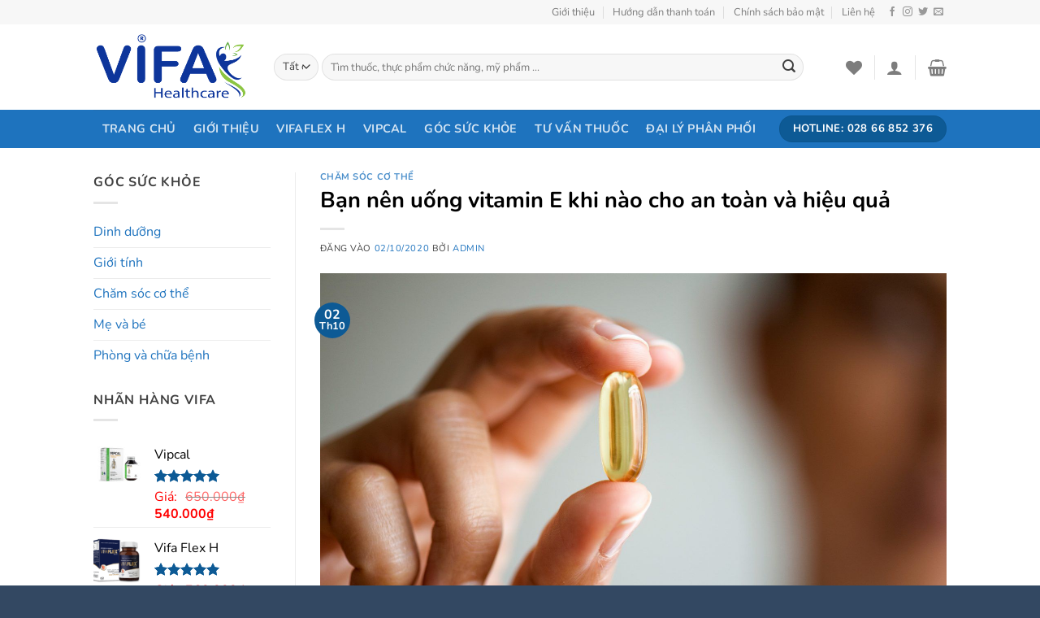

--- FILE ---
content_type: text/html; charset=UTF-8
request_url: https://vifahealthcare.com/khoe-dep/cham-soc-co-the/ban-nen-uong-vitamin-e-khi-nao-cho-an-toan-va-hieu-qua.html
body_size: 31111
content:
<!DOCTYPE html>
<html lang="vi" class="loading-site no-js">
<head><script>if(navigator.userAgent.match(/MSIE|Internet Explorer/i)||navigator.userAgent.match(/Trident\/7\..*?rv:11/i)){var href=document.location.href;if(!href.match(/[?&]nowprocket/)){if(href.indexOf("?")==-1){if(href.indexOf("#")==-1){document.location.href=href+"?nowprocket=1"}else{document.location.href=href.replace("#","?nowprocket=1#")}}else{if(href.indexOf("#")==-1){document.location.href=href+"&nowprocket=1"}else{document.location.href=href.replace("#","&nowprocket=1#")}}}}</script><script>class RocketLazyLoadScripts{constructor(e){this.triggerEvents=e,this.eventOptions={passive:!0},this.userEventListener=this.triggerListener.bind(this),this.delayedScripts={normal:[],async:[],defer:[]},this.allJQueries=[]}_addUserInteractionListener(e){this.triggerEvents.forEach((t=>window.addEventListener(t,e.userEventListener,e.eventOptions)))}_removeUserInteractionListener(e){this.triggerEvents.forEach((t=>window.removeEventListener(t,e.userEventListener,e.eventOptions)))}triggerListener(){this._removeUserInteractionListener(this),this._loadEverythingNow()}async _loadEverythingNow(){this._handleDocumentWrite(),this._registerAllDelayedScripts(),this._preloadAllScripts(),await this._loadScriptsFromList(this.delayedScripts.normal),await this._loadScriptsFromList(this.delayedScripts.defer),await this._loadScriptsFromList(this.delayedScripts.async),await this._triggerDOMContentLoaded(),await this._triggerWindowLoad(),window.dispatchEvent(new Event("rocket-allScriptsLoaded"))}_registerAllDelayedScripts(){document.querySelectorAll("script[type=rocketlazyloadscript]").forEach((e=>{e.hasAttribute("src")?e.hasAttribute("async")&&!1!==e.async?this.delayedScripts.async.push(e):e.hasAttribute("defer")&&!1!==e.defer||"module"===e.getAttribute("data-rocket-type")?this.delayedScripts.defer.push(e):this.delayedScripts.normal.push(e):this.delayedScripts.normal.push(e)}))}async _transformScript(e){return await this._requestAnimFrame(),new Promise((t=>{var n=document.createElement("script");[...e.attributes].forEach((e=>{let t=e.nodeName;"type"!==t&&("data-rocket-type"===t&&(t="type"),n.setAttribute(t,e.nodeValue))})),e.hasAttribute("src")?(n.addEventListener("load",t),n.addEventListener("error",t)):(n.text=e.text,t()),e.parentNode.replaceChild(n,e)}))}async _loadScriptsFromList(e){const t=e.shift();return t?(await this._transformScript(t),this._loadScriptsFromList(e)):Promise.resolve()}_preloadAllScripts(){var e=document.createDocumentFragment();[...this.delayedScripts.normal,...this.delayedScripts.defer,...this.delayedScripts.async].forEach((t=>{const n=t.getAttribute("src");if(n){const t=document.createElement("link");t.href=n,t.rel="preload",t.as="script",e.appendChild(t)}})),document.head.appendChild(e)}_delayEventListeners(){let e={};function t(t,n){!function(t){function n(n){return e[t].eventsToRewrite.indexOf(n)>=0?"rocket-"+n:n}e[t]||(e[t]={originalFunctions:{add:t.addEventListener,remove:t.removeEventListener},eventsToRewrite:[]},t.addEventListener=function(){arguments[0]=n(arguments[0]),e[t].originalFunctions.add.apply(t,arguments)},t.removeEventListener=function(){arguments[0]=n(arguments[0]),e[t].originalFunctions.remove.apply(t,arguments)})}(t),e[t].eventsToRewrite.push(n)}function n(e,t){const n=e[t];Object.defineProperty(e,t,{get:n||function(){},set:n=>{e["rocket"+t]=n}})}t(document,"DOMContentLoaded"),t(window,"DOMContentLoaded"),t(window,"load"),t(window,"pageshow"),t(document,"readystatechange"),n(document,"onreadystatechange"),n(window,"onload"),n(window,"onpageshow")}_delayJQueryReady(e){let t;Object.defineProperty(window,"jQuery",{get:()=>t,set(n){if(n&&n.fn&&!e.allJQueries.includes(n)){n.fn.ready=n.fn.init.prototype.ready=function(t){e.domReadyFired?t.bind(document)(n):document.addEventListener("rocket-DOMContentLoaded",(()=>t.bind(document)(n)))};const t=n.fn.on;n.fn.on=n.fn.init.prototype.on=function(){if(this[0]===window){function e(e){return e.split(" ").map((e=>"load"===e?"rocket-load":e)).join(" ")}"string"==typeof arguments[0]||arguments[0]instanceof String?arguments[0]=e(arguments[0]):"object"==typeof arguments[0]&&Object.keys(arguments[0]).forEach((t=>{delete Object.assign(arguments[0],{[e(t)]:arguments[0][t]})[t]}))}return t.apply(this,arguments),this},e.allJQueries.push(n)}t=n}})}async _triggerDOMContentLoaded(){this.domReadyFired=!0,await this._requestAnimFrame(),document.dispatchEvent(new Event("rocket-DOMContentLoaded")),await this._requestAnimFrame(),window.dispatchEvent(new Event("rocket-DOMContentLoaded")),await this._requestAnimFrame(),document.dispatchEvent(new Event("rocket-readystatechange")),await this._requestAnimFrame(),document.rocketonreadystatechange&&document.rocketonreadystatechange()}async _triggerWindowLoad(){await this._requestAnimFrame(),window.dispatchEvent(new Event("rocket-load")),await this._requestAnimFrame(),window.rocketonload&&window.rocketonload(),await this._requestAnimFrame(),this.allJQueries.forEach((e=>e(window).trigger("rocket-load"))),window.dispatchEvent(new Event("rocket-pageshow")),await this._requestAnimFrame(),window.rocketonpageshow&&window.rocketonpageshow()}_handleDocumentWrite(){const e=new Map;document.write=document.writeln=function(t){const n=document.currentScript,r=document.createRange(),i=n.parentElement;let o=e.get(n);void 0===o&&(o=n.nextSibling,e.set(n,o));const a=document.createDocumentFragment();r.setStart(a,0),a.appendChild(r.createContextualFragment(t)),i.insertBefore(a,o)}}async _requestAnimFrame(){return new Promise((e=>requestAnimationFrame(e)))}static run(){const e=new RocketLazyLoadScripts(["keydown","mouseover","touchmove","touchstart","wheel"]);e._delayEventListeners(),e._delayJQueryReady(e),e._addUserInteractionListener(e)}}RocketLazyLoadScripts.run();
</script>
	<meta charset="UTF-8" />
	<link rel="profile" href="http://gmpg.org/xfn/11" />
	<link rel="pingback" href="https://vifahealthcare.com/xmlrpc.php" />

					<script type="rocketlazyloadscript">document.documentElement.className = document.documentElement.className + ' yes-js js_active js'</script>
				<script type="rocketlazyloadscript">(function(html){html.className = html.className.replace(/\bno-js\b/,'js')})(document.documentElement);</script>
<title>Bạn nên uống vitamin E khi nào cho an toàn và hiệu quả &#8211; ViFa Health Care</title>
<meta name='robots' content='max-image-preview:large' />
	<style>img:is([sizes="auto" i], [sizes^="auto," i]) { contain-intrinsic-size: 3000px 1500px }</style>
	<meta name="viewport" content="width=device-width, initial-scale=1" />
<link rel='prefetch' href='https://vifahealthcare.com/wp-content/themes/flatsome/assets/js/flatsome.js?ver=8e60d746741250b4dd4e' />
<link rel='prefetch' href='https://vifahealthcare.com/wp-content/themes/flatsome/assets/js/chunk.slider.js?ver=3.19.6' />
<link rel='prefetch' href='https://vifahealthcare.com/wp-content/themes/flatsome/assets/js/chunk.popups.js?ver=3.19.6' />
<link rel='prefetch' href='https://vifahealthcare.com/wp-content/themes/flatsome/assets/js/chunk.tooltips.js?ver=3.19.6' />
<link rel='prefetch' href='https://vifahealthcare.com/wp-content/themes/flatsome/assets/js/woocommerce.js?ver=dd6035ce106022a74757' />
<link rel="alternate" type="application/rss+xml" title="Dòng thông tin ViFa Health Care &raquo;" href="https://vifahealthcare.com/feed" />
<link rel="alternate" type="application/rss+xml" title="ViFa Health Care &raquo; Dòng bình luận" href="https://vifahealthcare.com/comments/feed" />
<link rel="alternate" type="application/rss+xml" title="ViFa Health Care &raquo; Bạn nên uống vitamin E khi nào cho an toàn và hiệu quả Dòng bình luận" href="https://vifahealthcare.com/khoe-dep/cham-soc-co-the/ban-nen-uong-vitamin-e-khi-nao-cho-an-toan-va-hieu-qua.html/feed" />
<style id='wp-emoji-styles-inline-css' type='text/css'>

	img.wp-smiley, img.emoji {
		display: inline !important;
		border: none !important;
		box-shadow: none !important;
		height: 1em !important;
		width: 1em !important;
		margin: 0 0.07em !important;
		vertical-align: -0.1em !important;
		background: none !important;
		padding: 0 !important;
	}
</style>
<style id='wp-block-library-inline-css' type='text/css'>
:root{--wp-admin-theme-color:#007cba;--wp-admin-theme-color--rgb:0,124,186;--wp-admin-theme-color-darker-10:#006ba1;--wp-admin-theme-color-darker-10--rgb:0,107,161;--wp-admin-theme-color-darker-20:#005a87;--wp-admin-theme-color-darker-20--rgb:0,90,135;--wp-admin-border-width-focus:2px;--wp-block-synced-color:#7a00df;--wp-block-synced-color--rgb:122,0,223;--wp-bound-block-color:var(--wp-block-synced-color)}@media (min-resolution:192dpi){:root{--wp-admin-border-width-focus:1.5px}}.wp-element-button{cursor:pointer}:root{--wp--preset--font-size--normal:16px;--wp--preset--font-size--huge:42px}:root .has-very-light-gray-background-color{background-color:#eee}:root .has-very-dark-gray-background-color{background-color:#313131}:root .has-very-light-gray-color{color:#eee}:root .has-very-dark-gray-color{color:#313131}:root .has-vivid-green-cyan-to-vivid-cyan-blue-gradient-background{background:linear-gradient(135deg,#00d084,#0693e3)}:root .has-purple-crush-gradient-background{background:linear-gradient(135deg,#34e2e4,#4721fb 50%,#ab1dfe)}:root .has-hazy-dawn-gradient-background{background:linear-gradient(135deg,#faaca8,#dad0ec)}:root .has-subdued-olive-gradient-background{background:linear-gradient(135deg,#fafae1,#67a671)}:root .has-atomic-cream-gradient-background{background:linear-gradient(135deg,#fdd79a,#004a59)}:root .has-nightshade-gradient-background{background:linear-gradient(135deg,#330968,#31cdcf)}:root .has-midnight-gradient-background{background:linear-gradient(135deg,#020381,#2874fc)}.has-regular-font-size{font-size:1em}.has-larger-font-size{font-size:2.625em}.has-normal-font-size{font-size:var(--wp--preset--font-size--normal)}.has-huge-font-size{font-size:var(--wp--preset--font-size--huge)}.has-text-align-center{text-align:center}.has-text-align-left{text-align:left}.has-text-align-right{text-align:right}#end-resizable-editor-section{display:none}.aligncenter{clear:both}.items-justified-left{justify-content:flex-start}.items-justified-center{justify-content:center}.items-justified-right{justify-content:flex-end}.items-justified-space-between{justify-content:space-between}.screen-reader-text{border:0;clip-path:inset(50%);height:1px;margin:-1px;overflow:hidden;padding:0;position:absolute;width:1px;word-wrap:normal!important}.screen-reader-text:focus{background-color:#ddd;clip-path:none;color:#444;display:block;font-size:1em;height:auto;left:5px;line-height:normal;padding:15px 23px 14px;text-decoration:none;top:5px;width:auto;z-index:100000}html :where(.has-border-color){border-style:solid}html :where([style*=border-top-color]){border-top-style:solid}html :where([style*=border-right-color]){border-right-style:solid}html :where([style*=border-bottom-color]){border-bottom-style:solid}html :where([style*=border-left-color]){border-left-style:solid}html :where([style*=border-width]){border-style:solid}html :where([style*=border-top-width]){border-top-style:solid}html :where([style*=border-right-width]){border-right-style:solid}html :where([style*=border-bottom-width]){border-bottom-style:solid}html :where([style*=border-left-width]){border-left-style:solid}html :where(img[class*=wp-image-]){height:auto;max-width:100%}:where(figure){margin:0 0 1em}html :where(.is-position-sticky){--wp-admin--admin-bar--position-offset:var(--wp-admin--admin-bar--height,0px)}@media screen and (max-width:600px){html :where(.is-position-sticky){--wp-admin--admin-bar--position-offset:0px}}
</style>
<style id='woocommerce-inline-inline-css' type='text/css'>
.woocommerce form .form-row .required { visibility: visible; }
</style>
<link data-minify="1" rel='stylesheet' id='megamenu-css' href='https://vifahealthcare.com/wp-content/cache/min/1/wp-content/uploads/maxmegamenu/style.css?ver=1750182775' type='text/css' media='all' />
<link data-minify="1" rel='stylesheet' id='dashicons-css' href='https://vifahealthcare.com/wp-content/cache/min/1/wp-includes/css/dashicons.min.css?ver=1729914549' type='text/css' media='all' />
<style id='dashicons-inline-css' type='text/css'>
[data-font="Dashicons"]:before {font-family: 'Dashicons' !important;content: attr(data-icon) !important;speak: none !important;font-weight: normal !important;font-variant: normal !important;text-transform: none !important;line-height: 1 !important;font-style: normal !important;-webkit-font-smoothing: antialiased !important;-moz-osx-font-smoothing: grayscale !important;}
</style>
<link data-minify="1" rel='stylesheet' id='flatsome-woocommerce-wishlist-css' href='https://vifahealthcare.com/wp-content/cache/min/1/wp-content/themes/flatsome/inc/integrations/wc-yith-wishlist/wishlist.css?ver=1729914549' type='text/css' media='all' />
<link rel='stylesheet' id='uxf-hover-css' href='https://vifahealthcare.com/wp-content/plugins/ux-flat/assets/css/hover.min.css?ver=2.3.2' type='text/css' media='all' />
<link rel='stylesheet' id='uxf-animate-css' href='https://vifahealthcare.com/wp-content/plugins/ux-flat/assets/css/animate.min.css?ver=4.1.1' type='text/css' media='all' />
<link rel='stylesheet' id='uxf-effect-css' href='https://vifahealthcare.com/wp-content/plugins/ux-flat/assets/css/effect.min.css?ver=1.0' type='text/css' media='all' />
<link data-minify="1" rel='stylesheet' id='flatsome-main-css' href='https://vifahealthcare.com/wp-content/cache/min/1/wp-content/themes/flatsome/assets/css/flatsome.css?ver=1729914549' type='text/css' media='all' />
<style id='flatsome-main-inline-css' type='text/css'>
@font-face {
				font-family: "fl-icons";
				font-display: block;
				src: url(https://vifahealthcare.com/wp-content/themes/flatsome/assets/css/icons/fl-icons.eot?v=3.19.6);
				src:
					url(https://vifahealthcare.com/wp-content/themes/flatsome/assets/css/icons/fl-icons.eot#iefix?v=3.19.6) format("embedded-opentype"),
					url(https://vifahealthcare.com/wp-content/themes/flatsome/assets/css/icons/fl-icons.woff2?v=3.19.6) format("woff2"),
					url(https://vifahealthcare.com/wp-content/themes/flatsome/assets/css/icons/fl-icons.ttf?v=3.19.6) format("truetype"),
					url(https://vifahealthcare.com/wp-content/themes/flatsome/assets/css/icons/fl-icons.woff?v=3.19.6) format("woff"),
					url(https://vifahealthcare.com/wp-content/themes/flatsome/assets/css/icons/fl-icons.svg?v=3.19.6#fl-icons) format("svg");
			}
</style>
<link data-minify="1" rel='stylesheet' id='flatsome-shop-css' href='https://vifahealthcare.com/wp-content/cache/min/1/wp-content/themes/flatsome/assets/css/flatsome-shop.css?ver=1729914549' type='text/css' media='all' />
<link rel='stylesheet' id='flatsome-style-css' href='https://vifahealthcare.com/wp-content/themes/nha-thuoc/style.css?ver=3.0' type='text/css' media='all' />
<script type="rocketlazyloadscript" data-rocket-type="text/javascript">
            window._nslDOMReady = function (callback) {
                if ( document.readyState === "complete" || document.readyState === "interactive" ) {
                    callback();
                } else {
                    document.addEventListener( "DOMContentLoaded", callback );
                }
            };
            </script><script type="rocketlazyloadscript" data-rocket-type="text/javascript" src="https://vifahealthcare.com/wp-includes/js/jquery/jquery.min.js?ver=3.7.1" id="jquery-core-js"></script>
<script type="rocketlazyloadscript" data-rocket-type="text/javascript" src="https://vifahealthcare.com/wp-includes/js/jquery/jquery-migrate.min.js?ver=3.4.1" id="jquery-migrate-js"></script>
<script type="rocketlazyloadscript" data-rocket-type="text/javascript" src="https://vifahealthcare.com/wp-content/plugins/woocommerce/assets/js/jquery-blockui/jquery.blockUI.min.js?ver=2.7.0-wc.9.3.3" id="jquery-blockui-js" data-wp-strategy="defer"></script>
<script type="text/javascript" id="wc-add-to-cart-js-extra">
/* <![CDATA[ */
var wc_add_to_cart_params = {"ajax_url":"\/wp-admin\/admin-ajax.php","wc_ajax_url":"\/?wc-ajax=%%endpoint%%","i18n_view_cart":"View cart","cart_url":"https:\/\/vifahealthcare.com\/cart","is_cart":"","cart_redirect_after_add":"yes"};
/* ]]> */
</script>
<script type="rocketlazyloadscript" data-rocket-type="text/javascript" src="https://vifahealthcare.com/wp-content/plugins/woocommerce/assets/js/frontend/add-to-cart.min.js?ver=9.3.3" id="wc-add-to-cart-js" defer="defer" data-wp-strategy="defer"></script>
<script type="rocketlazyloadscript" data-rocket-type="text/javascript" src="https://vifahealthcare.com/wp-content/plugins/woocommerce/assets/js/js-cookie/js.cookie.min.js?ver=2.1.4-wc.9.3.3" id="js-cookie-js" data-wp-strategy="defer"></script>
<script type="rocketlazyloadscript" data-minify="1" data-rocket-type="text/javascript" src="https://vifahealthcare.com/wp-content/cache/min/1/wp-content/plugins/ux-flat/assets/js/typed.umd.js?ver=1729914549" id="typedjs-js"></script>
<link rel="https://api.w.org/" href="https://vifahealthcare.com/wp-json/" /><link rel="alternate" title="JSON" type="application/json" href="https://vifahealthcare.com/wp-json/wp/v2/posts/5215" /><link rel="EditURI" type="application/rsd+xml" title="RSD" href="https://vifahealthcare.com/xmlrpc.php?rsd" />
<meta name="generator" content="WordPress 6.8.3" />
<meta name="generator" content="WooCommerce 9.3.3" />
<link rel="canonical" href="https://vifahealthcare.com/khoe-dep/cham-soc-co-the/ban-nen-uong-vitamin-e-khi-nao-cho-an-toan-va-hieu-qua.html" />
<link rel='shortlink' href='https://vifahealthcare.com/?p=5215' />
<link rel="alternate" title="oNhúng (JSON)" type="application/json+oembed" href="https://vifahealthcare.com/wp-json/oembed/1.0/embed?url=https%3A%2F%2Fvifahealthcare.com%2Fkhoe-dep%2Fcham-soc-co-the%2Fban-nen-uong-vitamin-e-khi-nao-cho-an-toan-va-hieu-qua.html" />
<link rel="alternate" title="oNhúng (XML)" type="text/xml+oembed" href="https://vifahealthcare.com/wp-json/oembed/1.0/embed?url=https%3A%2F%2Fvifahealthcare.com%2Fkhoe-dep%2Fcham-soc-co-the%2Fban-nen-uong-vitamin-e-khi-nao-cho-an-toan-va-hieu-qua.html&#038;format=xml" />
<!-- Global site tag (gtag.js) - Google Analytics -->
<script type="rocketlazyloadscript" async src="https://www.googletagmanager.com/gtag/js?id=G-V151FZ3HLV"></script>
<script type="rocketlazyloadscript">
  window.dataLayer = window.dataLayer || [];
  function gtag(){dataLayer.push(arguments);}
  gtag('js', new Date());

  gtag('config', 'G-V151FZ3HLV');
</script>	<noscript><style>.woocommerce-product-gallery{ opacity: 1 !important; }</style></noscript>
	<style class='wp-fonts-local' type='text/css'>
@font-face{font-family:Inter;font-style:normal;font-weight:300 900;font-display:fallback;src:url('https://vifahealthcare.com/wp-content/plugins/woocommerce/assets/fonts/Inter-VariableFont_slnt,wght.woff2') format('woff2');font-stretch:normal;}
@font-face{font-family:Cardo;font-style:normal;font-weight:400;font-display:fallback;src:url('https://vifahealthcare.com/wp-content/plugins/woocommerce/assets/fonts/cardo_normal_400.woff2') format('woff2');}
</style>
<link rel="icon" href="https://vifahealthcare.com/wp-content/uploads/2021/05/cropped-ico-32x32.png" sizes="32x32" />
<link rel="icon" href="https://vifahealthcare.com/wp-content/uploads/2021/05/cropped-ico-192x192.png" sizes="192x192" />
<link rel="apple-touch-icon" href="https://vifahealthcare.com/wp-content/uploads/2021/05/cropped-ico-180x180.png" />
<meta name="msapplication-TileImage" content="https://vifahealthcare.com/wp-content/uploads/2021/05/cropped-ico-270x270.png" />
<style id="uxf-custom-css" type="text/css">li {margin-left: 18px;}</style><style id="custom-css" type="text/css">:root {--primary-color: #0d5a95;--fs-color-primary: #0d5a95;--fs-color-secondary: #0d5a95;--fs-color-success: #7a9c59;--fs-color-alert: #b20000;--fs-experimental-link-color: #1e73be;--fs-experimental-link-color-hover: #dd3333;}.tooltipster-base {--tooltip-color: #fff;--tooltip-bg-color: #000;}.off-canvas-right .mfp-content, .off-canvas-left .mfp-content {--drawer-width: 300px;}.off-canvas .mfp-content.off-canvas-cart {--drawer-width: 360px;}.header-main{height: 105px}#logo img{max-height: 105px}#logo{width:192px;}.header-bottom{min-height: 33px}.header-top{min-height: 30px}.transparent .header-main{height: 90px}.transparent #logo img{max-height: 90px}.has-transparent + .page-title:first-of-type,.has-transparent + #main > .page-title,.has-transparent + #main > div > .page-title,.has-transparent + #main .page-header-wrapper:first-of-type .page-title{padding-top: 170px;}.header.show-on-scroll,.stuck .header-main{height:70px!important}.stuck #logo img{max-height: 70px!important}.search-form{ width: 93%;}.header-bottom {background-color: #1e73be}.header-main .nav > li > a{line-height: 16px }.stuck .header-main .nav > li > a{line-height: 50px }.header-bottom-nav > li > a{line-height: 47px }@media (max-width: 549px) {.header-main{height: 70px}#logo img{max-height: 70px}}.nav-dropdown-has-arrow.nav-dropdown-has-border li.has-dropdown:before{border-bottom-color: #FFFFFF;}.nav .nav-dropdown{border-color: #FFFFFF }.nav-dropdown-has-arrow li.has-dropdown:after{border-bottom-color: #FFFFFF;}.nav .nav-dropdown{background-color: #FFFFFF}.header-top{background-color:#F7F7F7!important;}body{color: #404040}h1,h2,h3,h4,h5,h6,.heading-font{color: #000000;}body{font-size: 100%;}body{font-family: Nunito, sans-serif;}body {font-weight: 400;font-style: normal;}.nav > li > a {font-family: Nunito, sans-serif;}.mobile-sidebar-levels-2 .nav > li > ul > li > a {font-family: Nunito, sans-serif;}.nav > li > a,.mobile-sidebar-levels-2 .nav > li > ul > li > a {font-weight: 700;font-style: normal;}h1,h2,h3,h4,h5,h6,.heading-font, .off-canvas-center .nav-sidebar.nav-vertical > li > a{font-family: Nunito, sans-serif;}h1,h2,h3,h4,h5,h6,.heading-font,.banner h1,.banner h2 {font-weight: 700;font-style: normal;}.alt-font{font-family: "Dancing Script", sans-serif;}.alt-font {font-weight: 400!important;font-style: normal!important;}.header:not(.transparent) .header-bottom-nav.nav > li > a:hover,.header:not(.transparent) .header-bottom-nav.nav > li.active > a,.header:not(.transparent) .header-bottom-nav.nav > li.current > a,.header:not(.transparent) .header-bottom-nav.nav > li > a.active,.header:not(.transparent) .header-bottom-nav.nav > li > a.current{color: #0d5a95;}.header-bottom-nav.nav-line-bottom > li > a:before,.header-bottom-nav.nav-line-grow > li > a:before,.header-bottom-nav.nav-line > li > a:before,.header-bottom-nav.nav-box > li > a:hover,.header-bottom-nav.nav-box > li.active > a,.header-bottom-nav.nav-pills > li > a:hover,.header-bottom-nav.nav-pills > li.active > a{color:#FFF!important;background-color: #0d5a95;}.has-equal-box-heights .box-image {padding-top: 100%;}@media screen and (min-width: 550px){.products .box-vertical .box-image{min-width: 300px!important;width: 300px!important;}}.footer-2{background-color: #0d5a95}.absolute-footer, html{background-color: #334862}.nav-vertical-fly-out > li + li {border-top-width: 1px; border-top-style: solid;}.label-new.menu-item > a:after{content:"Mới";}.label-hot.menu-item > a:after{content:"Nổi bật";}.label-sale.menu-item > a:after{content:"Giảm giá";}.label-popular.menu-item > a:after{content:"Phổ biến";}</style>		<style type="text/css" id="wp-custom-css">
			.large-2.col.pb-0.mb-0 {
	display: none;
}
.large-10.col.pb-0.mb-0 {
	max-width: 100% !important;
}

/* Tiêu đề */
p.name.product-title a {
    padding-top: 5px;
    text-align: center;
    color: #000;
        overflow: hidden;
    text-overflow: ellipsis;
    display: -webkit-box;
    -webkit-box-orient: vertical;
    -webkit-line-clamp: 2;
	    font-size: 16px;
}

/* Điều chính giá */
span.devvn_woocommerce_price_prefix {
    font-size: 1.0em;
    margin: 0 10px 0 0;
		color: red;
}
span.devvn_woocommerce_price_suffix {
    font-size: 1.0em;
    margin: 0 0 0 10px;
}
span.woocommerce-Price-amount.amount{
	color: red;
}


/* nút chát tư vấn viên */
.cs-up-button.button-chat {
	color: #1f4757;
    background: #e3f5fd;
    -webkit-box-shadow: 0 2px 4px 0 rgba(0,0,0,0.14);
    box-shadow: 0 2px 4px 0 rgba(0,0,0,0.14);
}

#shop-sidebar {
	font-size: 18px;
}


/* tab trang chu */
.tabbed-content.tabstrangchu ul {
	height: 43px;
    border-top: 1px solid #00a651;
    background: #fff;
    padding-right: 10px;
}
.tabbed-content.tabstrangchu ul>li {
	margin-left: 20px !important;
}


/* tab trang chu */
.tabbed-content.tabspbanchay ul {
	height: 43px;
    border-top: 1px solid #00a651;
    background: #f5f5f5;
    padding-right: 10px;
}
.tabbed-content.tabspbanchay ul>li {
	margin-left: 20px !important;
}

/* menu TPCM */
#menu-tpcn.menu li {
	padding-left: 20px !important;
}

/* menu Dược mỹ phẩm */
#menu-cham-soc-co-the.menu li {
	padding-left: 20px !important;
}


/* Tiêu đề lisp siderba */
.product_list_widget .product-title {
    padding-top: 5px;
    color: #000;
    overflow: hidden;
    text-overflow: ellipsis;
    display: -webkit-box;
    -webkit-box-orient: vertical;
		-webkit-line-clamp: 2;
}

		</style>
		<style id="kirki-inline-styles">/* cyrillic-ext */
@font-face {
  font-family: 'Nunito';
  font-style: normal;
  font-weight: 400;
  font-display: swap;
  src: url(https://vifahealthcare.com/wp-content/fonts/nunito/XRXV3I6Li01BKofIOOaBXso.woff2) format('woff2');
  unicode-range: U+0460-052F, U+1C80-1C8A, U+20B4, U+2DE0-2DFF, U+A640-A69F, U+FE2E-FE2F;
}
/* cyrillic */
@font-face {
  font-family: 'Nunito';
  font-style: normal;
  font-weight: 400;
  font-display: swap;
  src: url(https://vifahealthcare.com/wp-content/fonts/nunito/XRXV3I6Li01BKofIMeaBXso.woff2) format('woff2');
  unicode-range: U+0301, U+0400-045F, U+0490-0491, U+04B0-04B1, U+2116;
}
/* vietnamese */
@font-face {
  font-family: 'Nunito';
  font-style: normal;
  font-weight: 400;
  font-display: swap;
  src: url(https://vifahealthcare.com/wp-content/fonts/nunito/XRXV3I6Li01BKofIOuaBXso.woff2) format('woff2');
  unicode-range: U+0102-0103, U+0110-0111, U+0128-0129, U+0168-0169, U+01A0-01A1, U+01AF-01B0, U+0300-0301, U+0303-0304, U+0308-0309, U+0323, U+0329, U+1EA0-1EF9, U+20AB;
}
/* latin-ext */
@font-face {
  font-family: 'Nunito';
  font-style: normal;
  font-weight: 400;
  font-display: swap;
  src: url(https://vifahealthcare.com/wp-content/fonts/nunito/XRXV3I6Li01BKofIO-aBXso.woff2) format('woff2');
  unicode-range: U+0100-02BA, U+02BD-02C5, U+02C7-02CC, U+02CE-02D7, U+02DD-02FF, U+0304, U+0308, U+0329, U+1D00-1DBF, U+1E00-1E9F, U+1EF2-1EFF, U+2020, U+20A0-20AB, U+20AD-20C0, U+2113, U+2C60-2C7F, U+A720-A7FF;
}
/* latin */
@font-face {
  font-family: 'Nunito';
  font-style: normal;
  font-weight: 400;
  font-display: swap;
  src: url(https://vifahealthcare.com/wp-content/fonts/nunito/XRXV3I6Li01BKofINeaB.woff2) format('woff2');
  unicode-range: U+0000-00FF, U+0131, U+0152-0153, U+02BB-02BC, U+02C6, U+02DA, U+02DC, U+0304, U+0308, U+0329, U+2000-206F, U+20AC, U+2122, U+2191, U+2193, U+2212, U+2215, U+FEFF, U+FFFD;
}
/* cyrillic-ext */
@font-face {
  font-family: 'Nunito';
  font-style: normal;
  font-weight: 700;
  font-display: swap;
  src: url(https://vifahealthcare.com/wp-content/fonts/nunito/XRXV3I6Li01BKofIOOaBXso.woff2) format('woff2');
  unicode-range: U+0460-052F, U+1C80-1C8A, U+20B4, U+2DE0-2DFF, U+A640-A69F, U+FE2E-FE2F;
}
/* cyrillic */
@font-face {
  font-family: 'Nunito';
  font-style: normal;
  font-weight: 700;
  font-display: swap;
  src: url(https://vifahealthcare.com/wp-content/fonts/nunito/XRXV3I6Li01BKofIMeaBXso.woff2) format('woff2');
  unicode-range: U+0301, U+0400-045F, U+0490-0491, U+04B0-04B1, U+2116;
}
/* vietnamese */
@font-face {
  font-family: 'Nunito';
  font-style: normal;
  font-weight: 700;
  font-display: swap;
  src: url(https://vifahealthcare.com/wp-content/fonts/nunito/XRXV3I6Li01BKofIOuaBXso.woff2) format('woff2');
  unicode-range: U+0102-0103, U+0110-0111, U+0128-0129, U+0168-0169, U+01A0-01A1, U+01AF-01B0, U+0300-0301, U+0303-0304, U+0308-0309, U+0323, U+0329, U+1EA0-1EF9, U+20AB;
}
/* latin-ext */
@font-face {
  font-family: 'Nunito';
  font-style: normal;
  font-weight: 700;
  font-display: swap;
  src: url(https://vifahealthcare.com/wp-content/fonts/nunito/XRXV3I6Li01BKofIO-aBXso.woff2) format('woff2');
  unicode-range: U+0100-02BA, U+02BD-02C5, U+02C7-02CC, U+02CE-02D7, U+02DD-02FF, U+0304, U+0308, U+0329, U+1D00-1DBF, U+1E00-1E9F, U+1EF2-1EFF, U+2020, U+20A0-20AB, U+20AD-20C0, U+2113, U+2C60-2C7F, U+A720-A7FF;
}
/* latin */
@font-face {
  font-family: 'Nunito';
  font-style: normal;
  font-weight: 700;
  font-display: swap;
  src: url(https://vifahealthcare.com/wp-content/fonts/nunito/XRXV3I6Li01BKofINeaB.woff2) format('woff2');
  unicode-range: U+0000-00FF, U+0131, U+0152-0153, U+02BB-02BC, U+02C6, U+02DA, U+02DC, U+0304, U+0308, U+0329, U+2000-206F, U+20AC, U+2122, U+2191, U+2193, U+2212, U+2215, U+FEFF, U+FFFD;
}/* vietnamese */
@font-face {
  font-family: 'Dancing Script';
  font-style: normal;
  font-weight: 400;
  font-display: swap;
  src: url(https://vifahealthcare.com/wp-content/fonts/dancing-script/If2cXTr6YS-zF4S-kcSWSVi_sxjsohD9F50Ruu7BMSo3Rep8ltA.woff2) format('woff2');
  unicode-range: U+0102-0103, U+0110-0111, U+0128-0129, U+0168-0169, U+01A0-01A1, U+01AF-01B0, U+0300-0301, U+0303-0304, U+0308-0309, U+0323, U+0329, U+1EA0-1EF9, U+20AB;
}
/* latin-ext */
@font-face {
  font-family: 'Dancing Script';
  font-style: normal;
  font-weight: 400;
  font-display: swap;
  src: url(https://vifahealthcare.com/wp-content/fonts/dancing-script/If2cXTr6YS-zF4S-kcSWSVi_sxjsohD9F50Ruu7BMSo3ROp8ltA.woff2) format('woff2');
  unicode-range: U+0100-02BA, U+02BD-02C5, U+02C7-02CC, U+02CE-02D7, U+02DD-02FF, U+0304, U+0308, U+0329, U+1D00-1DBF, U+1E00-1E9F, U+1EF2-1EFF, U+2020, U+20A0-20AB, U+20AD-20C0, U+2113, U+2C60-2C7F, U+A720-A7FF;
}
/* latin */
@font-face {
  font-family: 'Dancing Script';
  font-style: normal;
  font-weight: 400;
  font-display: swap;
  src: url(https://vifahealthcare.com/wp-content/fonts/dancing-script/If2cXTr6YS-zF4S-kcSWSVi_sxjsohD9F50Ruu7BMSo3Sup8.woff2) format('woff2');
  unicode-range: U+0000-00FF, U+0131, U+0152-0153, U+02BB-02BC, U+02C6, U+02DA, U+02DC, U+0304, U+0308, U+0329, U+2000-206F, U+20AC, U+2122, U+2191, U+2193, U+2212, U+2215, U+FEFF, U+FFFD;
}</style><style type="text/css">/** Mega Menu CSS: fs **/</style>
</head>

<body class="wp-singular post-template-default single single-post postid-5215 single-format-standard wp-theme-flatsome wp-child-theme-nha-thuoc theme-flatsome woocommerce-no-js lightbox nav-dropdown-has-arrow nav-dropdown-has-shadow nav-dropdown-has-border">


<a class="skip-link screen-reader-text" href="#main">Bỏ qua nội dung</a>

<div id="wrapper">

	
	<header id="header" class="header has-sticky sticky-jump">
		<div class="header-wrapper">
			<div id="top-bar" class="header-top hide-for-sticky hide-for-medium">
    <div class="flex-row container">
      <div class="flex-col hide-for-medium flex-left">
          <ul class="nav nav-left medium-nav-center nav-small  nav-divided">
                        </ul>
      </div>

      <div class="flex-col hide-for-medium flex-center">
          <ul class="nav nav-center nav-small  nav-divided">
                        </ul>
      </div>

      <div class="flex-col hide-for-medium flex-right">
         <ul class="nav top-bar-nav nav-right nav-small  nav-divided">
              <li id="menu-item-195" class="menu-item menu-item-type-post_type menu-item-object-page menu-item-195 menu-item-design-default"><a href="https://vifahealthcare.com/gioi-thieu" class="nav-top-link">Giới thiệu</a></li>
<li id="menu-item-1176" class="menu-item menu-item-type-custom menu-item-object-custom menu-item-1176 menu-item-design-default"><a href="https://vifahealthcare.com/huong-dan-thanh-toan" class="nav-top-link">Hướng dẫn thanh toán</a></li>
<li id="menu-item-15939" class="menu-item menu-item-type-post_type menu-item-object-page menu-item-privacy-policy menu-item-15939 menu-item-design-default"><a href="https://vifahealthcare.com/chinh-sach-bao-mat" class="nav-top-link">Chính sách bảo mật</a></li>
<li id="menu-item-197" class="menu-item menu-item-type-post_type menu-item-object-page menu-item-197 menu-item-design-default"><a href="https://vifahealthcare.com/lien-he" class="nav-top-link">Liên hệ</a></li>
<li class="html header-social-icons ml-0">
	<div class="follow-icons social-icons" ><a href="http://url" target="_blank" data-label="Facebook" class="icon plain facebook" title="Theo dõi trên Facebook" aria-label="Theo dõi trên Facebook" rel="noopener nofollow" ><i class="icon-facebook" ></i></a><a href="http://url" target="_blank" data-label="Instagram" class="icon plain instagram" title="Theo dõi trên Instagram" aria-label="Theo dõi trên Instagram" rel="noopener nofollow" ><i class="icon-instagram" ></i></a><a href="http://url" data-label="Twitter" target="_blank" class="icon plain twitter" title="Theo dõi trên Twitter" aria-label="Theo dõi trên Twitter" rel="noopener nofollow" ><i class="icon-twitter" ></i></a><a href="mailto:your@email" data-label="E-mail" target="_blank" class="icon plain email" title="Gửi email cho chúng tôi" aria-label="Gửi email cho chúng tôi" rel="nofollow noopener" ><i class="icon-envelop" ></i></a></div></li>
          </ul>
      </div>

      
    </div>
</div>
<div id="masthead" class="header-main ">
      <div class="header-inner flex-row container logo-left medium-logo-center" role="navigation">

          <!-- Logo -->
          <div id="logo" class="flex-col logo">
            
<!-- Header logo -->
<a href="https://vifahealthcare.com/" title="ViFa Health Care - Vì sức khỏe gia đình Việt" rel="home">
		<img width="737" height="327" src="https://vifahealthcare.com/wp-content/uploads/2021/05/logo-vifa-flex.png" class="header_logo header-logo" alt="ViFa Health Care"/><img  width="737" height="327" src="https://vifahealthcare.com/wp-content/uploads/2021/05/logo-vifa-flex.png" class="header-logo-dark" alt="ViFa Health Care"/></a>
          </div>

          <!-- Mobile Left Elements -->
          <div class="flex-col show-for-medium flex-left">
            <ul class="mobile-nav nav nav-left ">
              <li class="nav-icon has-icon">
  		<a href="#" data-open="#main-menu" data-pos="left" data-bg="main-menu-overlay" data-color="" class="is-small" aria-label="Menu" aria-controls="main-menu" aria-expanded="false">

		  <i class="icon-menu" ></i>
		  <span class="menu-title uppercase hide-for-small">Menu</span>		</a>
	</li>
            </ul>
          </div>

          <!-- Left Elements -->
          <div class="flex-col hide-for-medium flex-left
            flex-grow">
            <ul class="header-nav header-nav-main nav nav-left  nav-uppercase" >
              <li class="header-search-form search-form html relative has-icon">
	<div class="header-search-form-wrapper">
		<div class="searchform-wrapper ux-search-box relative form-flat is-normal"><form role="search" method="get" class="searchform" action="https://vifahealthcare.com/">
	<div class="flex-row relative">
					<div class="flex-col search-form-categories">
				<select class="search_categories resize-select mb-0" name="product_cat"><option value="" selected='selected'>Tất cả</option><option value="vifa-flex">Vifa Flex H</option><option value="vipcal">Vipcal</option></select>			</div>
						<div class="flex-col flex-grow">
			<label class="screen-reader-text" for="woocommerce-product-search-field-0">Search for:</label>
			<input type="search" id="woocommerce-product-search-field-0" class="search-field mb-0" placeholder="Tìm thuốc, thực phẩm chức năng, mỹ phẩm ..." value="" name="s" />
			<input type="hidden" name="post_type" value="product" />
					</div>
		<div class="flex-col">
			<button type="submit" value="Search" class="ux-search-submit submit-button secondary button  icon mb-0" aria-label="Gửi">
				<i class="icon-search" ></i>			</button>
		</div>
	</div>
	<div class="live-search-results text-left z-top"></div>
</form>
</div>	</div>
</li>
            </ul>
          </div>

          <!-- Right Elements -->
          <div class="flex-col hide-for-medium flex-right">
            <ul class="header-nav header-nav-main nav nav-right  nav-uppercase">
              <li class="header-wishlist-icon">
			<a href="https://vifahealthcare.com/my-account/wishlist/" class="wishlist-link" title="Danh sách yêu thích" aria-label="Danh sách yêu thích" >
										<i class="wishlist-icon icon-heart" ></i>
					</a>
	</li>
<li class="header-divider"></li>
<li class="account-item has-icon" >

	<a href="https://vifahealthcare.com/my-account" class="nav-top-link nav-top-not-logged-in is-small is-small" title="Login" aria-label="Login" data-open="#login-form-popup" >
		<i class="icon-user" ></i>	</a>




</li>
<li class="header-divider"></li><li class="cart-item has-icon has-dropdown">

<a href="https://vifahealthcare.com/cart" class="header-cart-link is-small" title="Cart" >


    <i class="icon-shopping-basket"
    data-icon-label="0">
  </i>
  </a>

 <ul class="nav-dropdown nav-dropdown-simple">
    <li class="html widget_shopping_cart">
      <div class="widget_shopping_cart_content">
        

	<div class="ux-mini-cart-empty flex flex-row-col text-center pt pb">
				<div class="ux-mini-cart-empty-icon">
			<svg xmlns="http://www.w3.org/2000/svg" viewBox="0 0 17 19" style="opacity:.1;height:80px;">
				<path d="M8.5 0C6.7 0 5.3 1.2 5.3 2.7v2H2.1c-.3 0-.6.3-.7.7L0 18.2c0 .4.2.8.6.8h15.7c.4 0 .7-.3.7-.7v-.1L15.6 5.4c0-.3-.3-.6-.7-.6h-3.2v-2c0-1.6-1.4-2.8-3.2-2.8zM6.7 2.7c0-.8.8-1.4 1.8-1.4s1.8.6 1.8 1.4v2H6.7v-2zm7.5 3.4 1.3 11.5h-14L2.8 6.1h2.5v1.4c0 .4.3.7.7.7.4 0 .7-.3.7-.7V6.1h3.5v1.4c0 .4.3.7.7.7s.7-.3.7-.7V6.1h2.6z" fill-rule="evenodd" clip-rule="evenodd" fill="currentColor"></path>
			</svg>
		</div>
				<p class="woocommerce-mini-cart__empty-message empty">No products in the cart.</p>
					<p class="return-to-shop">
				<a class="button primary wc-backward" href="https://vifahealthcare.com/san-pham">
					Return to shop				</a>
			</p>
				</div>


      </div>
    </li>
     </ul>

</li>
            </ul>
          </div>

          <!-- Mobile Right Elements -->
          <div class="flex-col show-for-medium flex-right">
            <ul class="mobile-nav nav nav-right ">
              <li class="header-wishlist-icon has-icon">
		<a href="https://vifahealthcare.com/my-account/wishlist/" class="wishlist-link" title="Danh sách yêu thích" aria-label="Danh sách yêu thích" >
		<i class="wishlist-icon icon-heart" ></i>
	</a>
	</li>

<li class="account-item has-icon">
		<a href="https://vifahealthcare.com/my-account" class="account-link-mobile is-small" title="My account" aria-label="My account" >
		<i class="icon-user" ></i>	</a>
	</li>
<li class="cart-item has-icon">


		<a href="https://vifahealthcare.com/cart" class="header-cart-link is-small off-canvas-toggle nav-top-link" title="Cart" data-open="#cart-popup" data-class="off-canvas-cart" data-pos="right" >

    <i class="icon-shopping-basket"
    data-icon-label="0">
  </i>
  </a>


  <!-- Cart Sidebar Popup -->
  <div id="cart-popup" class="mfp-hide">
  <div class="cart-popup-inner inner-padding cart-popup-inner--sticky">
      <div class="cart-popup-title text-center">
          <span class="heading-font uppercase">Cart</span>
          <div class="is-divider"></div>
      </div>
	  <div class="widget_shopping_cart">
		  <div class="widget_shopping_cart_content">
			  

	<div class="ux-mini-cart-empty flex flex-row-col text-center pt pb">
				<div class="ux-mini-cart-empty-icon">
			<svg xmlns="http://www.w3.org/2000/svg" viewBox="0 0 17 19" style="opacity:.1;height:80px;">
				<path d="M8.5 0C6.7 0 5.3 1.2 5.3 2.7v2H2.1c-.3 0-.6.3-.7.7L0 18.2c0 .4.2.8.6.8h15.7c.4 0 .7-.3.7-.7v-.1L15.6 5.4c0-.3-.3-.6-.7-.6h-3.2v-2c0-1.6-1.4-2.8-3.2-2.8zM6.7 2.7c0-.8.8-1.4 1.8-1.4s1.8.6 1.8 1.4v2H6.7v-2zm7.5 3.4 1.3 11.5h-14L2.8 6.1h2.5v1.4c0 .4.3.7.7.7.4 0 .7-.3.7-.7V6.1h3.5v1.4c0 .4.3.7.7.7s.7-.3.7-.7V6.1h2.6z" fill-rule="evenodd" clip-rule="evenodd" fill="currentColor"></path>
			</svg>
		</div>
				<p class="woocommerce-mini-cart__empty-message empty">No products in the cart.</p>
					<p class="return-to-shop">
				<a class="button primary wc-backward" href="https://vifahealthcare.com/san-pham">
					Return to shop				</a>
			</p>
				</div>


		  </div>
	  </div>
               </div>
  </div>

</li>
            </ul>
          </div>

      </div>

            <div class="container"><div class="top-divider full-width"></div></div>
      </div>
<div id="wide-nav" class="header-bottom wide-nav nav-dark hide-for-medium">
    <div class="flex-row container">

                        <div class="flex-col hide-for-medium flex-left">
                <ul class="nav header-nav header-bottom-nav nav-left  nav-box nav-size-medium nav-uppercase">
                    <li id="menu-item-15963" class="menu-item menu-item-type-post_type menu-item-object-page menu-item-home menu-item-15963 menu-item-design-default"><a href="https://vifahealthcare.com/" class="nav-top-link">Trang chủ</a></li>
<li id="menu-item-15968" class="menu-item menu-item-type-post_type menu-item-object-page menu-item-15968 menu-item-design-default"><a href="https://vifahealthcare.com/gioi-thieu" class="nav-top-link">Giới thiệu</a></li>
<li id="menu-item-16192" class="menu-item menu-item-type-custom menu-item-object-custom menu-item-16192 menu-item-design-default"><a href="https://vifahealthcare.com/san-pham/vifa-flex" class="nav-top-link">VifaFlex H</a></li>
<li id="menu-item-16191" class="menu-item menu-item-type-custom menu-item-object-custom menu-item-16191 menu-item-design-default"><a href="https://vifahealthcare.com/vipcal-bo-sung-canxi-ngan-ngua-loang-xuong" class="nav-top-link">Vipcal</a></li>
<li id="menu-item-15965" class="menu-item menu-item-type-post_type menu-item-object-page current_page_parent menu-item-15965 menu-item-design-default"><a href="https://vifahealthcare.com/goc-suc-khoe" class="nav-top-link">Góc sức khỏe</a></li>
<li id="menu-item-15966" class="menu-item menu-item-type-post_type menu-item-object-page menu-item-15966 menu-item-design-default"><a href="https://vifahealthcare.com/tu-van-thuoc" class="nav-top-link">Tư vấn thuốc</a></li>
<li id="menu-item-15983" class="menu-item menu-item-type-post_type menu-item-object-page menu-item-15983 menu-item-design-default"><a href="https://vifahealthcare.com/dai-ly-phan-phoi" class="nav-top-link">Đại lý phân phối</a></li>
                </ul>
            </div>
            
            
                        <div class="flex-col hide-for-medium flex-right flex-grow">
              <ul class="nav header-nav header-bottom-nav nav-right  nav-box nav-size-medium nav-uppercase">
                   <li class="html header-button-1">
	<div class="header-button">
			<a href="tel:02866852376"  class="button primary"  style="border-radius:99px!important;">
            			<span>Hotline: 028 66 852 376</span>
            	</a>
		</div>
</li>
              </ul>
            </div>
            
            
    </div>
</div>

<div class="header-bg-container fill"><div class="header-bg-image fill"></div><div class="header-bg-color fill"></div></div>		</div>
	</header>

	
	<main id="main" class="">

<div id="content" class="blog-wrapper blog-single page-wrapper">
	
<div class="row row-large row-divided ">

	<div class="post-sidebar large-3 col">
		<div class="is-sticky-column" data-sticky-mode="javascript"><div class="is-sticky-column__inner">		<div id="secondary" class="widget-area " role="complementary">
		<aside id="maxmegamenu-2" class="widget widget_maxmegamenu"><span class="widget-title "><span>GÓC SỨC KHỎE</span></span><div class="is-divider small"></div><div class="menu-menu-blog-container"><ul id="menu-menu-blog" class="menu"><li id="menu-item-3199" class="menu-item menu-item-type-taxonomy menu-item-object-category menu-item-has-children menu-item-3199"><a href="https://vifahealthcare.com/category/dinh-duong">Dinh dưỡng</a>
<ul class="sub-menu">
	<li id="menu-item-3200" class="menu-item menu-item-type-taxonomy menu-item-object-category menu-item-3200"><a href="https://vifahealthcare.com/category/dinh-duong/an-ngon-khoe">Ăn ngon khỏe</a></li>
	<li id="menu-item-3201" class="menu-item menu-item-type-taxonomy menu-item-object-category menu-item-3201"><a href="https://vifahealthcare.com/category/dinh-duong/che-do-an-kieng">Chế độ ăn kiêng</a></li>
	<li id="menu-item-3202" class="menu-item menu-item-type-taxonomy menu-item-object-category menu-item-3202"><a href="https://vifahealthcare.com/category/dinh-duong/thuc-pham-dinh-duong">Thực phẩm dinh dưỡng</a></li>
</ul>
</li>
<li id="menu-item-3203" class="menu-item menu-item-type-taxonomy menu-item-object-category menu-item-has-children menu-item-3203"><a href="https://vifahealthcare.com/category/gioi-tinh">Giới tính</a>
<ul class="sub-menu">
	<li id="menu-item-3204" class="menu-item menu-item-type-taxonomy menu-item-object-category menu-item-3204"><a href="https://vifahealthcare.com/category/gioi-tinh/doi-song-tinh-duc">Đời sống tình dục</a></li>
	<li id="menu-item-3205" class="menu-item menu-item-type-taxonomy menu-item-object-category menu-item-3205"><a href="https://vifahealthcare.com/category/gioi-tinh/suc-khoe-sinh-san">Sức khỏe sinh sản</a></li>
	<li id="menu-item-3206" class="menu-item menu-item-type-taxonomy menu-item-object-category current-post-ancestor menu-item-3206"><a href="https://vifahealthcare.com/category/khoe-dep">Khỏe đẹp</a></li>
</ul>
</li>
<li id="menu-item-3207" class="menu-item menu-item-type-taxonomy menu-item-object-category current-post-ancestor current-menu-parent current-post-parent menu-item-has-children menu-item-3207"><a href="https://vifahealthcare.com/category/khoe-dep/cham-soc-co-the">Chăm sóc cơ thể</a>
<ul class="sub-menu">
	<li id="menu-item-3208" class="menu-item menu-item-type-taxonomy menu-item-object-category menu-item-3208"><a href="https://vifahealthcare.com/category/khoe-dep/cham-soc-toc">Chăm sóc tóc</a></li>
	<li id="menu-item-3209" class="menu-item menu-item-type-taxonomy menu-item-object-category menu-item-3209"><a href="https://vifahealthcare.com/category/khoe-dep/duong-da">Dưỡng da</a></li>
	<li id="menu-item-3210" class="menu-item menu-item-type-taxonomy menu-item-object-category menu-item-3210"><a href="https://vifahealthcare.com/category/khoe-dep/my-pham">Mỹ phẩm</a></li>
</ul>
</li>
<li id="menu-item-3211" class="menu-item menu-item-type-taxonomy menu-item-object-category menu-item-has-children menu-item-3211"><a href="https://vifahealthcare.com/category/me-va-be">Mẹ và bé</a>
<ul class="sub-menu">
	<li id="menu-item-3212" class="menu-item menu-item-type-taxonomy menu-item-object-category menu-item-3212"><a href="https://vifahealthcare.com/category/me-va-be/cham-soc-be">Chăm sóc bé</a></li>
	<li id="menu-item-3213" class="menu-item menu-item-type-taxonomy menu-item-object-category menu-item-3213"><a href="https://vifahealthcare.com/category/me-va-be/mang-thai">Mang thai</a></li>
	<li id="menu-item-3214" class="menu-item menu-item-type-taxonomy menu-item-object-category menu-item-3214"><a href="https://vifahealthcare.com/category/me-va-be/sinh-con">Sinh con</a></li>
</ul>
</li>
<li id="menu-item-3215" class="menu-item menu-item-type-taxonomy menu-item-object-category menu-item-has-children menu-item-3215"><a href="https://vifahealthcare.com/category/phong-va-chua-benh">Phòng và chữa bệnh</a>
<ul class="sub-menu">
	<li id="menu-item-3216" class="menu-item menu-item-type-taxonomy menu-item-object-category menu-item-3216"><a href="https://vifahealthcare.com/category/phong-va-chua-benh/kien-thuc-y-khoa">Kiến thức y khoa</a></li>
	<li id="menu-item-3217" class="menu-item menu-item-type-taxonomy menu-item-object-category menu-item-3217"><a href="https://vifahealthcare.com/category/phong-va-chua-benh/suc-khoe-gia-dinh">Sức khỏe gia định</a></li>
	<li id="menu-item-3218" class="menu-item menu-item-type-taxonomy menu-item-object-category menu-item-3218"><a href="https://vifahealthcare.com/category/phong-va-chua-benh/y-hoc-co-truyen">Y học cổ truyền</a></li>
</ul>
</li>
</ul></div></aside>
		<aside id="block_widget-4" class="widget block_widget">
		<span class="widget-title "><span>Nhãn hàng VIFA</span></span><div class="is-divider small"></div>
		<ul class="ux-products-list product_list_widget">
                  <li>
	<a href="https://vifahealthcare.com/san-pham/vipcal" title="Vipcal">
		<img width="100" height="100" src="https://vifahealthcare.com/wp-content/uploads/2024/10/Vipcal-k2-100x100.jpg" class="attachment-woocommerce_gallery_thumbnail size-woocommerce_gallery_thumbnail" alt="" decoding="async" srcset="https://vifahealthcare.com/wp-content/uploads/2024/10/Vipcal-k2-100x100.jpg 100w, https://vifahealthcare.com/wp-content/uploads/2024/10/Vipcal-k2-300x300.jpg 300w" sizes="(max-width: 100px) 100vw, 100px" />		<span class="product-title">Vipcal</span>
	</a>
	<div class="star-rating" role="img" aria-label="Rated 5.00 out of 5"><span style="width:100%">Rated <strong class="rating">5.00</strong> out of 5 based on <span class="rating">3</span> customer ratings</span></div>	<span class="devvn_woocommerce_price_prefix">Giá:</span><del aria-hidden="true"><span class="woocommerce-Price-amount amount"><bdi>650.000<span class="woocommerce-Price-currencySymbol">&#8363;</span></bdi></span></del> <span class="screen-reader-text">Original price was: 650.000&#8363;.</span><ins aria-hidden="true"><span class="woocommerce-Price-amount amount"><bdi>540.000<span class="woocommerce-Price-currencySymbol">&#8363;</span></bdi></span></ins><span class="screen-reader-text">Current price is: 540.000&#8363;.</span></li>
                  <li>
	<a href="https://vifahealthcare.com/san-pham/vifa-flex" title="Vifa Flex H">
		<img width="100" height="100" src="https://vifahealthcare.com/wp-content/uploads/2021/05/vifaflex-h-100x100.png" class="attachment-woocommerce_gallery_thumbnail size-woocommerce_gallery_thumbnail" alt="" decoding="async" srcset="https://vifahealthcare.com/wp-content/uploads/2021/05/vifaflex-h-100x100.png 100w, https://vifahealthcare.com/wp-content/uploads/2021/05/vifaflex-h-300x300.png 300w" sizes="(max-width: 100px) 100vw, 100px" />		<span class="product-title">Vifa Flex H</span>
	</a>
	<div class="star-rating" role="img" aria-label="Rated 5.00 out of 5"><span style="width:100%">Rated <strong class="rating">5.00</strong> out of 5 based on <span class="rating">9</span> customer ratings</span></div>	<span class="devvn_woocommerce_price_prefix">Giá:</span><span class="woocommerce-Price-amount amount"><bdi>760.000<span class="woocommerce-Price-currencySymbol">&#8363;</span></bdi></span></li>
        
      </ul>
		</aside>
		</div>
		</div></div>	</div>

	<div class="large-9 col medium-col-first">
		


<article id="post-5215" class="post-5215 post type-post status-publish format-standard has-post-thumbnail hentry category-cham-soc-co-the">
	<div class="article-inner ">
		<header class="entry-header">
	<div class="entry-header-text entry-header-text-top text-left">
		<h6 class="entry-category is-xsmall"><a href="https://vifahealthcare.com/category/khoe-dep/cham-soc-co-the" rel="category tag">Chăm sóc cơ thể</a></h6><h1 class="entry-title">Bạn nên uống vitamin E khi nào cho an toàn và hiệu quả</h1><div class="entry-divider is-divider small"></div>
	<div class="entry-meta uppercase is-xsmall">
		<span class="posted-on">Đăng vào <a href="https://vifahealthcare.com/khoe-dep/cham-soc-co-the/ban-nen-uong-vitamin-e-khi-nao-cho-an-toan-va-hieu-qua.html" rel="bookmark"><time class="entry-date published" datetime="2020-10-02T14:05:14+07:00">02/10/2020</time><time class="updated" datetime="2020-10-02T14:05:18+07:00">02/10/2020</time></a></span> <span class="byline">bởi <span class="meta-author vcard"><a class="url fn n" href="https://vifahealthcare.com/author/admin">admin</a></span></span>	</div>
	</div>
						<div class="entry-image relative">
				<a href="https://vifahealthcare.com/khoe-dep/cham-soc-co-the/ban-nen-uong-vitamin-e-khi-nao-cho-an-toan-va-hieu-qua.html">
    <img width="1800" height="1200" src="https://vifahealthcare.com/wp-content/uploads/2020/10/ban-nen-uong-vitamin-e-khi-nao-cho-an-toan-va-hieu-qua-oyUiU-1597744453.jpg" class="attachment-large size-large wp-post-image" alt="Ban Nen Uong Vitamin E Khi Nao Cho An Toan Va Hieu Qua Oyuiu 1597744453" decoding="async" fetchpriority="high" srcset="https://vifahealthcare.com/wp-content/uploads/2020/10/ban-nen-uong-vitamin-e-khi-nao-cho-an-toan-va-hieu-qua-oyUiU-1597744453.jpg 1800w, https://vifahealthcare.com/wp-content/uploads/2020/10/ban-nen-uong-vitamin-e-khi-nao-cho-an-toan-va-hieu-qua-oyUiU-1597744453-768x512.jpg 768w, https://vifahealthcare.com/wp-content/uploads/2020/10/ban-nen-uong-vitamin-e-khi-nao-cho-an-toan-va-hieu-qua-oyUiU-1597744453-1536x1024.jpg 1536w, https://vifahealthcare.com/wp-content/uploads/2020/10/ban-nen-uong-vitamin-e-khi-nao-cho-an-toan-va-hieu-qua-oyUiU-1597744453-600x400.jpg 600w" sizes="(max-width: 1800px) 100vw, 1800px" /></a>
				<div class="badge absolute top post-date badge-circle">
	<div class="badge-inner">
		<span class="post-date-day">02</span><br>
		<span class="post-date-month is-small">Th10</span>
	</div>
</div>
			</div>
			</header>
		<div class="entry-content single-page">

	</p>
</p>
<div class="r1-1">
<h1>Bạn nên uống vitamin E khi nào cho an toàn và hiệu quả</h1>
<p>Bởi nhiều chị em cứ thích là bổ sung mà không hề biết uống vitamin E lúc nào là tốt nhất. Bài viết dưới đây sẽ mách cách uống vitamin E lúc nào trong ngày nhé!</p>
<h2><strong>Bao nhiêu tuổi thì nên uống vitamin E?</strong></h2>
<p>Bạn nên uống vitamin E khi nào thì ở mỗi độ tuổi, cơ thể chúng ta lại cần một lượng vitamin E khác nhau để đảm bảo cho các quá trình chuyển hóa. Theo nhiều chuyên gia, nên uống vitamin E từ 25 &#8211; 30 tuổi (hoặc có thể sớm hơn tùy cơ địa từng người). Bởi vì đây là độ tuổi mà các tế bào trên cơ thể, đặc biệt là làn da bước vào giai đoạn lão hóa.</p>
<p>Sử dụng thuốc bổ sung vitamin E trong giai đoạn này sẽ làm chậm quá trình lão hóa, giúp làn da tươi tắn, trẻ trung hơn. Mặc dù vậy, nên uống vitamin E khi nào thì với những người chưa đến độ tuổi này nhưng có các biểu hiện thiếu vitamin E hoặc đối tượng cần bổ sung vitamin E theo chỉ định của bác sĩ thì vẫn có thể sử dụng.</p>
<div style="text-align:center">
<img decoding="async" alt="Bạn nên uống vitamin E khi nào cho an toàn và hiệu quả 1" height="683" src="https://vifahealthcare.com/wp-content/uploads/2020/10/ban-nen-uong-vitamin-e-khi-nao-cho-an-toan-va-hieu-qua-1.jpg" width="1024" title="ban-nen-uong-vitamin-e-khi-nao-cho-an-toan-va-hieu-qua-1"><em>Nên uống vitamin E bắt đầu từ độ tuổi 25 &#8211; 30.</em>
</div>
<h2><strong>Những rủi ro khi bổ sung vitamin E</strong></h2>
<p>Những rủi ro và lợi ích của việc bổ sung vitamin E vẫn chưa rõ ràng. Nghiên cứu đã liên kết việc sử dụng vitamin E với sự gia tăng đột quỵ xuất huyết. Ngoài ra, một phân tích thử nghiệm lâm sàng vitamin E tổng hợp hoặc vitamin E tự nhiên với liều 400 IU/ngày hoặc cao hơn có nguy cơ tử vong. Các nghiên cứu về tim mạch cũng cho thấy rằng những bệnh nhân bệnh tim mạch sử dụng vitamin E tự nhiên ở mức 400 IU/ngày có nguy cơ mắc bệnh suy tim và nhập viện liên quan đến suy tim.</p>
<p>Nên uống vitamin E khi nào thì việc bổ sung loại vitamin này có thể có hại khi dùng trong thời kỳ đầu của thai kỳ. Một nghiên cứu cho thấy rằng những phụ nữ bổ sung vitamin E trong 8 tuần đầu tiên của thai kỳ có tỷ lệ dị tật tim bẩm sinh tăng từ 1.7 đến 9 lần. Tuy nhiên, lượng bổ sung vitamin E chính xác được sử dụng bởi phụ nữ mang thai trong nghiên cứu này vẫn chưa được biết.</p>
<p>Một nghiên cứu trong quần thể dân số lớn cho thấy nam giới sử dụng vitamin tổng hợp hơn 7 lần/tuần, mỗi tuần kết hợp với bổ sung vitamin E riêng biệt thực sự có nguy cơ mắc bệnh ung thư tiền liệt tuyến đáng kể.</p>
<p>Uống vitamin e lúc nào là tốt nhất thì hiệp hội Tim mạch Hoa Kỳ khuyến nghị nên sử dụng các chất chống oxy hoá bao gồm vitamin E, bằng cách cân bằng chế độ ăn uống có nhiều trái cây, rau quả và ngũ cốc thay vì sử dụng vitamin E từ các chất bổ sung.</p>
<h2><strong>Tác dụng phụ khi bổ sung quá liều vitamin E</strong></h2>
<p>Vitamin E được đánh giá là tương đối an toàn với cơ thể. Bạn nên uống vitamin E khi nào thì bạn phải biết rằng nếu sử dụng vitamin E liều cao có thể gây ra một số tác dụng phụ như đau đầu, cảm giác mệt mỏi, có thể buồn nôn hoặc nôn, một số trường hợp phát ban nhẹ. Ngoài ra, bệnh nhân cũng có thể gặp phải những tình trạng nghiêm trọng hơn như đau bụng, cơ thể bị suy nhược, rối loạn tiêu hóa, dễ bầm tím, chảy máy, thị lực bị ảnh hưởng,&#8230;</p>
<div style="text-align:center">
<img decoding="async" alt="Bạn nên uống vitamin E khi nào cho an toàn và hiệu quả 2" height="682" src="https://vifahealthcare.com/wp-content/uploads/2020/10/ban-nen-uong-vitamin-e-khi-nao-cho-an-toan-va-hieu-qua-2.jpg" width="1024" title="ban-nen-uong-vitamin-e-khi-nao-cho-an-toan-va-hieu-qua-2"><em>Sử dụng vitamin E liều cao có thể gây ra một số tác dụng phụ như đau đầu.</em>
</div>
<p>Khi bạn ngừng sử dụng vitamin E, những biểu hiện kể trên sẽ mất đi. Trong trường hợp, không cải thiện triệu chứng khi đã dừng uống, bạn nên đi khám để bác sĩ giúp bạn tìm hiểu nguyên nhân và đưa ra phương pháp điều trị hiệu quả.</p>
<p>Bạn nên uống vitamin E khi nào thì đừng nóng vội nghĩ rằng, càng bổ sung nhiều thì càng giúp cản trở lão hóa khiến da và tóc của bạn đẹp hơn nhanh chóng. Việc bổ sung quá liều vitamin E có thể phản tác dụng và thúc đẩy quá trình lão hóa diễn ra nhanh hơn.</p>
<p>Lưu ý, vitamin E cũng có thể làm tăng thời gian đông máu và đối kháng với vitamin K, tương tác với aspirin ngăn chặn sự ngưng kết tiểu cầu và nếu sử dụng chung với estrogen trong thời gian dài có thể gây ra huyết khối. Vì thế không nên lạm dụng vitamin E.</p>
<h2><strong>Bạn nên uống vitamin E khi nào cho an toàn và hiệu quả</strong></h2>
<p>Bạn nên uống vitamin E khi nào? Nên uống vitamin E buổi sáng hay tối? theo khuyến cáo cơ thể sẽ hấp thụ vitamin E tốt hơn nếu bạn sử dụng sau bữa ăn vào các buổi sáng, trưa, tối đều được. Ngoài ra, để thuốc vitamin phát huy tối đa hiệu quả, bạn nên uống sau bữa ăn 30 phút và không uống khi quá no hoặc quá đói.</p>
<div style="text-align:center">
<img loading="lazy" decoding="async" alt="Bạn nên uống vitamin E khi nào cho an toàn và hiệu quả 3" height="768" src="https://vifahealthcare.com/wp-content/uploads/2020/10/ban-nen-uong-vitamin-e-khi-nao-cho-an-toan-va-hieu-qua-3.jpg" width="1024" title="ban-nen-uong-vitamin-e-khi-nao-cho-an-toan-va-hieu-qua-3"><em>Vitamin E uống buổi sáng là thời gian hấp thụ tốt nhất.</em>
</div>
<p>Nên uống vitamin E trong bao lâu? Uống vitamin E liên tục trong thời gian dài có thể sẽ gây hại cho sức khỏe. Vì vậy, bạn chỉ nên sử dụng nó trong từ 1 &#8211; 2 tháng, sau đó nghỉ một thời gian (khoảng 1 tháng) rồi mới dùng lại.</p>
<h2><strong>Những điều cần lưu ý khi uống vitamin E</strong></h2>
<p>Ngoài việc xác định thời điểm hợp lý để uống vitamin E, bạn cũng cần lưu ý một số điều sau đây:</p>
<ul>
<li>Không dùng với liều cao, không bổ sung thừa vitamin E.</li>
<li>Những đối tượng đặc biệt như bệnh nhân Alzheimer, phụ nữ mang thai, trẻ nhỏ,… cần theo sát chỉ định của bác sĩ.</li>
<li>Nhớ sử dụng vitamin E thường xuyên, tránh “quên”.</li>
<li>Không nên dùng chung vitamin E với vitamin K, aspirin hoặc các loại thuốc chứa nhiều sắt.</li>
<li>Nên kết hợp với một chế độ ăn uống khoa học, bổ sung thêm nhiều thực phẩm chứa vitamin E trong thực đơn.</li>
</ul>
<p style="text-align:right"><strong>Thanh Hoa</strong></p>
<p style="text-align:right"><em><strong>Nguồn Tham khảo: Tổng hợp</strong></em></p>
<p style="font-style: italic;font-size: 0.95em">
					    <b>Lưu ý:</b><br />
					    Thông tin trong bài viết chỉ mang tính chất tham khảo, vui lòng liên hệ với Bác sĩ, Dược sĩ hoặc chuyên viên y tế để được tư vấn cụ thể.
						</p>
</p></div>

	
	<div class="blog-share text-center"><div class="is-divider medium"></div><div class="social-icons share-icons share-row relative" ><a href="whatsapp://send?text=B%E1%BA%A1n%20n%C3%AAn%20u%E1%BB%91ng%20vitamin%20E%20khi%20n%C3%A0o%20cho%20an%20to%C3%A0n%20v%C3%A0%20hi%E1%BB%87u%20qu%E1%BA%A3 - https://vifahealthcare.com/khoe-dep/cham-soc-co-the/ban-nen-uong-vitamin-e-khi-nao-cho-an-toan-va-hieu-qua.html" data-action="share/whatsapp/share" class="icon button circle is-outline tooltip whatsapp show-for-medium" title="Chia sẻ trên WhatsApp" aria-label="Chia sẻ trên WhatsApp" ><i class="icon-whatsapp" ></i></a><a href="https://www.facebook.com/sharer.php?u=https://vifahealthcare.com/khoe-dep/cham-soc-co-the/ban-nen-uong-vitamin-e-khi-nao-cho-an-toan-va-hieu-qua.html" data-label="Facebook" onclick="window.open(this.href,this.title,'width=500,height=500,top=300px,left=300px'); return false;" target="_blank" class="icon button circle is-outline tooltip facebook" title="Chia sẻ trên Facebook" aria-label="Chia sẻ trên Facebook" rel="noopener nofollow" ><i class="icon-facebook" ></i></a><a href="https://twitter.com/share?url=https://vifahealthcare.com/khoe-dep/cham-soc-co-the/ban-nen-uong-vitamin-e-khi-nao-cho-an-toan-va-hieu-qua.html" onclick="window.open(this.href,this.title,'width=500,height=500,top=300px,left=300px'); return false;" target="_blank" class="icon button circle is-outline tooltip twitter" title="Chia sẻ trên Twitter" aria-label="Chia sẻ trên Twitter" rel="noopener nofollow" ><i class="icon-twitter" ></i></a><a href="mailto:?subject=B%E1%BA%A1n%20n%C3%AAn%20u%E1%BB%91ng%20vitamin%20E%20khi%20n%C3%A0o%20cho%20an%20to%C3%A0n%20v%C3%A0%20hi%E1%BB%87u%20qu%E1%BA%A3&body=Xem%20n%C3%A0y%3A%20https%3A%2F%2Fvifahealthcare.com%2Fkhoe-dep%2Fcham-soc-co-the%2Fban-nen-uong-vitamin-e-khi-nao-cho-an-toan-va-hieu-qua.html" class="icon button circle is-outline tooltip email" title="Gửi email cho bạn bè" aria-label="Gửi email cho bạn bè" rel="nofollow" ><i class="icon-envelop" ></i></a><a href="https://pinterest.com/pin/create/button?url=https://vifahealthcare.com/khoe-dep/cham-soc-co-the/ban-nen-uong-vitamin-e-khi-nao-cho-an-toan-va-hieu-qua.html&media=https://vifahealthcare.com/wp-content/uploads/2020/10/ban-nen-uong-vitamin-e-khi-nao-cho-an-toan-va-hieu-qua-oyUiU-1597744453.jpg&description=B%E1%BA%A1n%20n%C3%AAn%20u%E1%BB%91ng%20vitamin%20E%20khi%20n%C3%A0o%20cho%20an%20to%C3%A0n%20v%C3%A0%20hi%E1%BB%87u%20qu%E1%BA%A3" onclick="window.open(this.href,this.title,'width=500,height=500,top=300px,left=300px'); return false;" target="_blank" class="icon button circle is-outline tooltip pinterest" title="Ghim trên Pinterest" aria-label="Ghim trên Pinterest" rel="noopener nofollow" ><i class="icon-pinterest" ></i></a><a href="https://www.linkedin.com/shareArticle?mini=true&url=https://vifahealthcare.com/khoe-dep/cham-soc-co-the/ban-nen-uong-vitamin-e-khi-nao-cho-an-toan-va-hieu-qua.html&title=B%E1%BA%A1n%20n%C3%AAn%20u%E1%BB%91ng%20vitamin%20E%20khi%20n%C3%A0o%20cho%20an%20to%C3%A0n%20v%C3%A0%20hi%E1%BB%87u%20qu%E1%BA%A3" onclick="window.open(this.href,this.title,'width=500,height=500,top=300px,left=300px'); return false;" target="_blank" class="icon button circle is-outline tooltip linkedin" title="Chia sẻ trên LinkedIn" aria-label="Chia sẻ trên LinkedIn" rel="noopener nofollow" ><i class="icon-linkedin" ></i></a></div></div></div>



	</div>
</article>




<div id="comments" class="comments-area">

	
	
	
		<div id="respond" class="comment-respond">
		<h3 id="reply-title" class="comment-reply-title">Để lại một bình luận <small><a rel="nofollow" id="cancel-comment-reply-link" href="/khoe-dep/cham-soc-co-the/ban-nen-uong-vitamin-e-khi-nao-cho-an-toan-va-hieu-qua.html#respond" style="display:none;">Hủy</a></small></h3><form action="https://vifahealthcare.com/wp-comments-post.php" method="post" id="commentform" class="comment-form"><p class="comment-notes"><span id="email-notes">Email của bạn sẽ không được hiển thị công khai.</span> <span class="required-field-message">Các trường bắt buộc được đánh dấu <span class="required">*</span></span></p><p class="comment-form-comment"><label for="comment">Bình luận <span class="required">*</span></label> <textarea id="comment" name="comment" cols="45" rows="8" maxlength="65525" required></textarea></p><p class="comment-form-author"><label for="author">Tên <span class="required">*</span></label> <input id="author" name="author" type="text" value="" size="30" maxlength="245" autocomplete="name" required /></p>
<p class="comment-form-email"><label for="email">Email <span class="required">*</span></label> <input id="email" name="email" type="email" value="" size="30" maxlength="100" aria-describedby="email-notes" autocomplete="email" required /></p>
<p class="comment-form-url"><label for="url">Trang web</label> <input id="url" name="url" type="url" value="" size="30" maxlength="200" autocomplete="url" /></p>
<p class="comment-form-cookies-consent"><input id="wp-comment-cookies-consent" name="wp-comment-cookies-consent" type="checkbox" value="yes" /> <label for="wp-comment-cookies-consent">Lưu tên của tôi, email, và trang web trong trình duyệt này cho lần bình luận kế tiếp của tôi.</label></p>
<p class="form-submit"><input name="submit" type="submit" id="submit" class="submit" value="Gửi bình luận" /> <input type='hidden' name='comment_post_ID' value='5215' id='comment_post_ID' />
<input type='hidden' name='comment_parent' id='comment_parent' value='0' />
</p><p style="display: none;"><input type="hidden" id="akismet_comment_nonce" name="akismet_comment_nonce" value="cffa615438" /></p><p style="display: none !important;" class="akismet-fields-container" data-prefix="ak_"><label>&#916;<textarea name="ak_hp_textarea" cols="45" rows="8" maxlength="100"></textarea></label><input type="hidden" id="ak_js_1" name="ak_js" value="80"/><script type="rocketlazyloadscript">document.getElementById( "ak_js_1" ).setAttribute( "value", ( new Date() ).getTime() );</script></p></form>	</div><!-- #respond -->
	
</div>
	</div>

</div>

</div>


</main>

<footer id="footer" class="footer-wrapper">

	
<!-- FOOTER 1 -->

<!-- FOOTER 2 -->
<div class="footer-widgets footer footer-2 dark">
		<div class="row dark large-columns-3 mb-0">
	   		
		<div id="block_widget-2" class="col pb-0 widget block_widget">
		
			<section class="section" id="section_2152788981" >
		<div class="section-bg fill"  >
			        
			            
						

		</div>

		

		<div class="section-content relative">
			

<div class="ux-logo has-hover align-middle ux_logo inline-block" style="max-width: 100%!important; width: 167.48318042813px!important"><div class="ux-logo-link block image-" title="" href="" style="padding: 15px;"><img src="https://vifahealthcare.com/wp-content/uploads/2021/05/Logo-Vifa-lite-ok.png" title="" alt="" class="ux-logo-image block" style="height:61px;" /></div></div>

<ul class="footer-list">
<li>Địa chỉ: 137/20 Ba Vân, P14, Tân Bình, HCM</li>
<li><span class="font-bold">Điện thoại: 0942738080</span></li>
<li><span class="font-bold">Email: <a href="mailto:Vifapharmacy@gmail.com" data-rich-text-format-boundary="true">Haipp@ViFaHealthCare.com</a></span></li>
<li>Đại diện pháp luật: Phạm Phú Hải</li>
</ul>
<div class="follow-icons social-icons" ><a href="#" target="_blank" data-label="Facebook" class="icon button circle is-outline facebook" title="Theo dõi trên Facebook" aria-label="Theo dõi trên Facebook" rel="noopener nofollow" ><i class="icon-facebook" ></i></a><a href="#" target="_blank" data-label="Instagram" class="icon button circle is-outline instagram" title="Theo dõi trên Instagram" aria-label="Theo dõi trên Instagram" rel="noopener nofollow" ><i class="icon-instagram" ></i></a><a href="#" data-label="Twitter" target="_blank" class="icon button circle is-outline twitter" title="Theo dõi trên Twitter" aria-label="Theo dõi trên Twitter" rel="noopener nofollow" ><i class="icon-twitter" ></i></a><a href="mailto:#" data-label="E-mail" target="_blank" class="icon button circle is-outline email" title="Gửi email cho chúng tôi" aria-label="Gửi email cho chúng tôi" rel="nofollow noopener" ><i class="icon-envelop" ></i></a><a href="#" data-label="Pinterest" target="_blank" class="icon button circle is-outline pinterest" title="Theo dõi trên Pinterest" aria-label="Theo dõi trên Pinterest" rel="noopener nofollow" ><i class="icon-pinterest" ></i></a></div>


		</div>

        
<style>
#section_2152788981 {
  padding-top: 0px;
  padding-bottom: 0px;
}
</style>
    	</section>
	
		</div>
		<div id="custom_html-2" class="widget_text col pb-0 widget widget_custom_html"><span class="widget-title">ViFa Health Care</span><div class="is-divider small"></div><div class="textwidget custom-html-widget"><ul class="float">
                            <li><a href="https://vifahealthcare.com/gioi-thieu">Giới thiệu </a></li>
							<li><a href="https://vifahealthcare.com/huong-dan-mua-hang">Hướng dẫn mua hàng</a></li>
							<li><a href="https://vifahealthcare.com/huong-dan-thanh-toan">Hướng dẫn thanh toán</a></li>
							<li><a href="https://vifahealthcare.com/cau-hoi-thuong-gap">Câu hỏi thường gặp</a></li>
                            <li><a href="https://vifahealthcare.com/chinh-sach-doi-tra">Chính sách đổi trả</a></li>
                            <li><a href="https://vifahealthcare.com/chinh-sach-giao-hang">Chính sách giao hàng</a></li>
                            <li><a href="https://vifahealthcare.com/chinh-sach-bao-mat">Chính sách bảo mật</a></li>
                            
                        </ul></div></div>
		<div id="block_widget-3" class="col pb-0 widget block_widget">
		<span class="widget-title">Chúng tôi trên Mạng Xã Hội</span><div class="is-divider small"></div>
		<iframe src="https://www.facebook.com/plugins/page.php?href=https%3A%2F%2Fwww.facebook.com%2Ftoathuoctot&tabs=timeline&width=340&height=300&small_header=false&adapt_container_width=true&hide_cover=false&show_facepile=true&appId=554551554703682" width="340" height="300" style="border:none;overflow:hidden" scrolling="no" frameborder="0" allowfullscreen="true" allow="autoplay; clipboard-write; encrypted-media; picture-in-picture; web-share"></iframe>
		</div>
				</div>
</div>



<div class="absolute-footer dark medium-text-center text-center">
  <div class="container clearfix">

          <div class="footer-secondary pull-right">
                <div class="payment-icons inline-block"><div class="payment-icon"><svg version="1.1" xmlns="http://www.w3.org/2000/svg" xmlns:xlink="http://www.w3.org/1999/xlink"  viewBox="0 0 64 32">
<path d="M10.781 7.688c-0.251-1.283-1.219-1.688-2.344-1.688h-8.376l-0.061 0.405c5.749 1.469 10.469 4.595 12.595 10.501l-1.813-9.219zM13.125 19.688l-0.531-2.781c-1.096-2.907-3.752-5.594-6.752-6.813l4.219 15.939h5.469l8.157-20.032h-5.501l-5.062 13.688zM27.72 26.061l3.248-20.061h-5.187l-3.251 20.061h5.189zM41.875 5.656c-5.125 0-8.717 2.72-8.749 6.624-0.032 2.877 2.563 4.469 4.531 5.439 2.032 0.968 2.688 1.624 2.688 2.499 0 1.344-1.624 1.939-3.093 1.939-2.093 0-3.219-0.251-4.875-1.032l-0.688-0.344-0.719 4.499c1.219 0.563 3.437 1.064 5.781 1.064 5.437 0.032 8.97-2.688 9.032-6.843 0-2.282-1.405-4-4.376-5.439-1.811-0.904-2.904-1.563-2.904-2.499 0-0.843 0.936-1.72 2.968-1.72 1.688-0.029 2.936 0.314 3.875 0.752l0.469 0.248 0.717-4.344c-1.032-0.406-2.656-0.844-4.656-0.844zM55.813 6c-1.251 0-2.189 0.376-2.72 1.688l-7.688 18.374h5.437c0.877-2.467 1.096-3 1.096-3 0.592 0 5.875 0 6.624 0 0 0 0.157 0.688 0.624 3h4.813l-4.187-20.061h-4zM53.405 18.938c0 0 0.437-1.157 2.064-5.594-0.032 0.032 0.437-1.157 0.688-1.907l0.374 1.72c0.968 4.781 1.189 5.781 1.189 5.781-0.813 0-3.283 0-4.315 0z"></path>
</svg>
</div><div class="payment-icon"><svg version="1.1" xmlns="http://www.w3.org/2000/svg" xmlns:xlink="http://www.w3.org/1999/xlink"  viewBox="0 0 64 32">
<path d="M35.255 12.078h-2.396c-0.229 0-0.444 0.114-0.572 0.303l-3.306 4.868-1.4-4.678c-0.088-0.292-0.358-0.493-0.663-0.493h-2.355c-0.284 0-0.485 0.28-0.393 0.548l2.638 7.745-2.481 3.501c-0.195 0.275 0.002 0.655 0.339 0.655h2.394c0.227 0 0.439-0.111 0.569-0.297l7.968-11.501c0.191-0.275-0.006-0.652-0.341-0.652zM19.237 16.718c-0.23 1.362-1.311 2.276-2.691 2.276-0.691 0-1.245-0.223-1.601-0.644-0.353-0.417-0.485-1.012-0.374-1.674 0.214-1.35 1.313-2.294 2.671-2.294 0.677 0 1.227 0.225 1.589 0.65 0.365 0.428 0.509 1.027 0.404 1.686zM22.559 12.078h-2.384c-0.204 0-0.378 0.148-0.41 0.351l-0.104 0.666-0.166-0.241c-0.517-0.749-1.667-1-2.817-1-2.634 0-4.883 1.996-5.321 4.796-0.228 1.396 0.095 2.731 0.888 3.662 0.727 0.856 1.765 1.212 3.002 1.212 2.123 0 3.3-1.363 3.3-1.363l-0.106 0.662c-0.040 0.252 0.155 0.479 0.41 0.479h2.147c0.341 0 0.63-0.247 0.684-0.584l1.289-8.161c0.040-0.251-0.155-0.479-0.41-0.479zM8.254 12.135c-0.272 1.787-1.636 1.787-2.957 1.787h-0.751l0.527-3.336c0.031-0.202 0.205-0.35 0.41-0.35h0.345c0.899 0 1.747 0 2.185 0.511 0.262 0.307 0.341 0.761 0.242 1.388zM7.68 7.473h-4.979c-0.341 0-0.63 0.248-0.684 0.584l-2.013 12.765c-0.040 0.252 0.155 0.479 0.41 0.479h2.378c0.34 0 0.63-0.248 0.683-0.584l0.543-3.444c0.053-0.337 0.343-0.584 0.683-0.584h1.575c3.279 0 5.172-1.587 5.666-4.732 0.223-1.375 0.009-2.456-0.635-3.212-0.707-0.832-1.962-1.272-3.628-1.272zM60.876 7.823l-2.043 12.998c-0.040 0.252 0.155 0.479 0.41 0.479h2.055c0.34 0 0.63-0.248 0.683-0.584l2.015-12.765c0.040-0.252-0.155-0.479-0.41-0.479h-2.299c-0.205 0.001-0.379 0.148-0.41 0.351zM54.744 16.718c-0.23 1.362-1.311 2.276-2.691 2.276-0.691 0-1.245-0.223-1.601-0.644-0.353-0.417-0.485-1.012-0.374-1.674 0.214-1.35 1.313-2.294 2.671-2.294 0.677 0 1.227 0.225 1.589 0.65 0.365 0.428 0.509 1.027 0.404 1.686zM58.066 12.078h-2.384c-0.204 0-0.378 0.148-0.41 0.351l-0.104 0.666-0.167-0.241c-0.516-0.749-1.667-1-2.816-1-2.634 0-4.883 1.996-5.321 4.796-0.228 1.396 0.095 2.731 0.888 3.662 0.727 0.856 1.765 1.212 3.002 1.212 2.123 0 3.3-1.363 3.3-1.363l-0.106 0.662c-0.040 0.252 0.155 0.479 0.41 0.479h2.147c0.341 0 0.63-0.247 0.684-0.584l1.289-8.161c0.040-0.252-0.156-0.479-0.41-0.479zM43.761 12.135c-0.272 1.787-1.636 1.787-2.957 1.787h-0.751l0.527-3.336c0.031-0.202 0.205-0.35 0.41-0.35h0.345c0.899 0 1.747 0 2.185 0.511 0.261 0.307 0.34 0.761 0.241 1.388zM43.187 7.473h-4.979c-0.341 0-0.63 0.248-0.684 0.584l-2.013 12.765c-0.040 0.252 0.156 0.479 0.41 0.479h2.554c0.238 0 0.441-0.173 0.478-0.408l0.572-3.619c0.053-0.337 0.343-0.584 0.683-0.584h1.575c3.279 0 5.172-1.587 5.666-4.732 0.223-1.375 0.009-2.456-0.635-3.212-0.707-0.832-1.962-1.272-3.627-1.272z"></path>
</svg>
</div><div class="payment-icon"><svg version="1.1" xmlns="http://www.w3.org/2000/svg" xmlns:xlink="http://www.w3.org/1999/xlink"  viewBox="0 0 64 32">
<path d="M7.114 14.656c-1.375-0.5-2.125-0.906-2.125-1.531 0-0.531 0.437-0.812 1.188-0.812 1.437 0 2.875 0.531 3.875 1.031l0.563-3.5c-0.781-0.375-2.406-1-4.656-1-1.594 0-2.906 0.406-3.844 1.188-1 0.812-1.5 2-1.5 3.406 0 2.563 1.563 3.688 4.125 4.594 1.625 0.594 2.188 1 2.188 1.656 0 0.625-0.531 0.969-1.5 0.969-1.188 0-3.156-0.594-4.437-1.343l-0.563 3.531c1.094 0.625 3.125 1.281 5.25 1.281 1.688 0 3.063-0.406 4.031-1.157 1.063-0.843 1.594-2.062 1.594-3.656-0.001-2.625-1.595-3.719-4.188-4.657zM21.114 9.125h-3v-4.219l-4.031 0.656-0.563 3.563-1.437 0.25-0.531 3.219h1.937v6.844c0 1.781 0.469 3 1.375 3.75 0.781 0.625 1.907 0.938 3.469 0.938 1.219 0 1.937-0.219 2.468-0.344v-3.688c-0.282 0.063-0.938 0.22-1.375 0.22-0.906 0-1.313-0.5-1.313-1.563v-6.156h2.406l0.595-3.469zM30.396 9.031c-0.313-0.062-0.594-0.093-0.876-0.093-1.312 0-2.374 0.687-2.781 1.937l-0.313-1.75h-4.093v14.719h4.687v-9.563c0.594-0.719 1.437-0.968 2.563-0.968 0.25 0 0.5 0 0.812 0.062v-4.344zM33.895 2.719c-1.375 0-2.468 1.094-2.468 2.469s1.094 2.5 2.468 2.5 2.469-1.124 2.469-2.5-1.094-2.469-2.469-2.469zM36.239 23.844v-14.719h-4.687v14.719h4.687zM49.583 10.468c-0.843-1.094-2-1.625-3.469-1.625-1.343 0-2.531 0.563-3.656 1.75l-0.25-1.469h-4.125v20.155l4.688-0.781v-4.719c0.719 0.219 1.469 0.344 2.125 0.344 1.157 0 2.876-0.313 4.188-1.75 1.281-1.375 1.907-3.5 1.907-6.313 0-2.499-0.469-4.405-1.407-5.593zM45.677 19.532c-0.375 0.687-0.969 1.094-1.625 1.094-0.468 0-0.906-0.093-1.281-0.281v-7c0.812-0.844 1.531-0.938 1.781-0.938 1.188 0 1.781 1.313 1.781 3.812 0.001 1.437-0.219 2.531-0.656 3.313zM62.927 10.843c-1.032-1.312-2.563-2-4.501-2-4 0-6.468 2.938-6.468 7.688 0 2.625 0.656 4.625 1.968 5.875 1.157 1.157 2.844 1.719 5.032 1.719 2 0 3.844-0.469 5-1.251l-0.501-3.219c-1.157 0.625-2.5 0.969-4 0.969-0.906 0-1.532-0.188-1.969-0.594-0.5-0.406-0.781-1.094-0.875-2.062h7.75c0.031-0.219 0.062-1.281 0.062-1.625 0.001-2.344-0.5-4.188-1.499-5.5zM56.583 15.094c0.125-2.093 0.687-3.062 1.75-3.062s1.625 1 1.687 3.062h-3.437z"></path>
</svg>
</div><div class="payment-icon"><svg version="1.1" xmlns="http://www.w3.org/2000/svg" xmlns:xlink="http://www.w3.org/1999/xlink"  viewBox="0 0 64 32">
<path d="M42.667-0c-4.099 0-7.836 1.543-10.667 4.077-2.831-2.534-6.568-4.077-10.667-4.077-8.836 0-16 7.163-16 16s7.164 16 16 16c4.099 0 7.835-1.543 10.667-4.077 2.831 2.534 6.568 4.077 10.667 4.077 8.837 0 16-7.163 16-16s-7.163-16-16-16zM11.934 19.828l0.924-5.809-2.112 5.809h-1.188v-5.809l-1.056 5.809h-1.584l1.32-7.657h2.376v4.753l1.716-4.753h2.508l-1.32 7.657h-1.585zM19.327 18.244c-0.088 0.528-0.178 0.924-0.264 1.188v0.396h-1.32v-0.66c-0.353 0.528-0.924 0.792-1.716 0.792-0.442 0-0.792-0.132-1.056-0.396-0.264-0.351-0.396-0.792-0.396-1.32 0-0.792 0.218-1.364 0.66-1.716 0.614-0.44 1.364-0.66 2.244-0.66h0.66v-0.396c0-0.351-0.353-0.528-1.056-0.528-0.442 0-1.012 0.088-1.716 0.264 0.086-0.351 0.175-0.792 0.264-1.32 0.703-0.264 1.32-0.396 1.848-0.396 1.496 0 2.244 0.616 2.244 1.848 0 0.353-0.046 0.749-0.132 1.188-0.089 0.616-0.179 1.188-0.264 1.716zM24.079 15.076c-0.264-0.086-0.66-0.132-1.188-0.132s-0.792 0.177-0.792 0.528c0 0.177 0.044 0.31 0.132 0.396l0.528 0.264c0.792 0.442 1.188 1.012 1.188 1.716 0 1.409-0.838 2.112-2.508 2.112-0.792 0-1.366-0.044-1.716-0.132 0.086-0.351 0.175-0.836 0.264-1.452 0.703 0.177 1.188 0.264 1.452 0.264 0.614 0 0.924-0.175 0.924-0.528 0-0.175-0.046-0.308-0.132-0.396-0.178-0.175-0.396-0.308-0.66-0.396-0.792-0.351-1.188-0.924-1.188-1.716 0-1.407 0.792-2.112 2.376-2.112 0.792 0 1.32 0.045 1.584 0.132l-0.265 1.451zM27.512 15.208h-0.924c0 0.442-0.046 0.838-0.132 1.188 0 0.088-0.022 0.264-0.066 0.528-0.046 0.264-0.112 0.442-0.198 0.528v0.528c0 0.353 0.175 0.528 0.528 0.528 0.175 0 0.35-0.044 0.528-0.132l-0.264 1.452c-0.264 0.088-0.66 0.132-1.188 0.132-0.881 0-1.32-0.44-1.32-1.32 0-0.528 0.086-1.099 0.264-1.716l0.66-4.225h1.584l-0.132 0.924h0.792l-0.132 1.585zM32.66 17.32h-3.3c0 0.442 0.086 0.749 0.264 0.924 0.264 0.264 0.66 0.396 1.188 0.396s1.1-0.175 1.716-0.528l-0.264 1.584c-0.442 0.177-1.012 0.264-1.716 0.264-1.848 0-2.772-0.924-2.772-2.773 0-1.142 0.264-2.024 0.792-2.64 0.528-0.703 1.188-1.056 1.98-1.056 0.703 0 1.274 0.22 1.716 0.66 0.35 0.353 0.528 0.881 0.528 1.584 0.001 0.617-0.046 1.145-0.132 1.585zM35.3 16.132c-0.264 0.97-0.484 2.201-0.66 3.697h-1.716l0.132-0.396c0.35-2.463 0.614-4.4 0.792-5.809h1.584l-0.132 0.924c0.264-0.44 0.528-0.703 0.792-0.792 0.264-0.264 0.528-0.308 0.792-0.132-0.088 0.088-0.31 0.706-0.66 1.848-0.353-0.086-0.661 0.132-0.925 0.66zM41.241 19.697c-0.353 0.177-0.838 0.264-1.452 0.264-0.881 0-1.584-0.308-2.112-0.924-0.528-0.528-0.792-1.32-0.792-2.376 0-1.32 0.35-2.42 1.056-3.3 0.614-0.879 1.496-1.32 2.64-1.32 0.44 0 1.056 0.132 1.848 0.396l-0.264 1.584c-0.528-0.264-1.012-0.396-1.452-0.396-0.707 0-1.235 0.264-1.584 0.792-0.353 0.442-0.528 1.144-0.528 2.112 0 0.616 0.132 1.056 0.396 1.32 0.264 0.353 0.614 0.528 1.056 0.528 0.44 0 0.924-0.132 1.452-0.396l-0.264 1.717zM47.115 15.868c-0.046 0.264-0.066 0.484-0.066 0.66-0.088 0.442-0.178 1.035-0.264 1.782-0.088 0.749-0.178 1.254-0.264 1.518h-1.32v-0.66c-0.353 0.528-0.924 0.792-1.716 0.792-0.442 0-0.792-0.132-1.056-0.396-0.264-0.351-0.396-0.792-0.396-1.32 0-0.792 0.218-1.364 0.66-1.716 0.614-0.44 1.32-0.66 2.112-0.66h0.66c0.086-0.086 0.132-0.218 0.132-0.396 0-0.351-0.353-0.528-1.056-0.528-0.442 0-1.012 0.088-1.716 0.264 0-0.351 0.086-0.792 0.264-1.32 0.703-0.264 1.32-0.396 1.848-0.396 1.496 0 2.245 0.616 2.245 1.848 0.001 0.089-0.021 0.264-0.065 0.529zM49.69 16.132c-0.178 0.528-0.396 1.762-0.66 3.697h-1.716l0.132-0.396c0.35-1.935 0.614-3.872 0.792-5.809h1.584c0 0.353-0.046 0.66-0.132 0.924 0.264-0.44 0.528-0.703 0.792-0.792 0.35-0.175 0.614-0.218 0.792-0.132-0.353 0.442-0.574 1.056-0.66 1.848-0.353-0.086-0.66 0.132-0.925 0.66zM54.178 19.828l0.132-0.528c-0.353 0.442-0.838 0.66-1.452 0.66-0.707 0-1.188-0.218-1.452-0.66-0.442-0.614-0.66-1.232-0.66-1.848 0-1.142 0.308-2.067 0.924-2.773 0.44-0.703 1.056-1.056 1.848-1.056 0.528 0 1.056 0.264 1.584 0.792l0.264-2.244h1.716l-1.32 7.657h-1.585zM16.159 17.98c0 0.442 0.175 0.66 0.528 0.66 0.35 0 0.614-0.132 0.792-0.396 0.264-0.264 0.396-0.66 0.396-1.188h-0.397c-0.881 0-1.32 0.31-1.32 0.924zM31.076 15.076c-0.088 0-0.178-0.043-0.264-0.132h-0.264c-0.528 0-0.881 0.353-1.056 1.056h1.848v-0.396l-0.132-0.264c-0.001-0.086-0.047-0.175-0.133-0.264zM43.617 17.98c0 0.442 0.175 0.66 0.528 0.66 0.35 0 0.614-0.132 0.792-0.396 0.264-0.264 0.396-0.66 0.396-1.188h-0.396c-0.881 0-1.32 0.31-1.32 0.924zM53.782 15.076c-0.353 0-0.66 0.22-0.924 0.66-0.178 0.264-0.264 0.749-0.264 1.452 0 0.792 0.264 1.188 0.792 1.188 0.35 0 0.66-0.175 0.924-0.528 0.264-0.351 0.396-0.879 0.396-1.584-0.001-0.792-0.311-1.188-0.925-1.188z"></path>
</svg>
</div><div class="payment-icon"><svg version="1.1" xmlns="http://www.w3.org/2000/svg" xmlns:xlink="http://www.w3.org/1999/xlink"  viewBox="0 0 64 32">
<path d="M13.043 8.356c-0.46 0-0.873 0.138-1.24 0.413s-0.662 0.681-0.885 1.217c-0.223 0.536-0.334 1.112-0.334 1.727 0 0.568 0.119 0.99 0.358 1.265s0.619 0.413 1.141 0.413c0.508 0 1.096-0.131 1.765-0.393v1.327c-0.693 0.262-1.389 0.393-2.089 0.393-0.884 0-1.572-0.254-2.063-0.763s-0.736-1.229-0.736-2.161c0-0.892 0.181-1.712 0.543-2.462s0.846-1.32 1.452-1.709 1.302-0.584 2.089-0.584c0.435 0 0.822 0.038 1.159 0.115s0.7 0.217 1.086 0.421l-0.616 1.276c-0.369-0.201-0.673-0.333-0.914-0.398s-0.478-0.097-0.715-0.097zM19.524 12.842h-2.47l-0.898 1.776h-1.671l3.999-7.491h1.948l0.767 7.491h-1.551l-0.125-1.776zM19.446 11.515l-0.136-1.786c-0.035-0.445-0.052-0.876-0.052-1.291v-0.184c-0.153 0.408-0.343 0.84-0.569 1.296l-0.982 1.965h1.739zM27.049 12.413c0 0.711-0.257 1.273-0.773 1.686s-1.213 0.62-2.094 0.62c-0.769 0-1.389-0.153-1.859-0.46v-1.398c0.672 0.367 1.295 0.551 1.869 0.551 0.39 0 0.694-0.072 0.914-0.217s0.329-0.343 0.329-0.595c0-0.147-0.024-0.275-0.070-0.385s-0.114-0.214-0.201-0.309c-0.087-0.095-0.303-0.269-0.648-0.52-0.481-0.337-0.818-0.67-1.013-1s-0.293-0.685-0.293-1.066c0-0.439 0.108-0.831 0.324-1.176s0.523-0.614 0.922-0.806 0.857-0.288 1.376-0.288c0.755 0 1.446 0.168 2.073 0.505l-0.569 1.189c-0.543-0.252-1.044-0.378-1.504-0.378-0.289 0-0.525 0.077-0.71 0.23s-0.276 0.355-0.276 0.607c0 0.207 0.058 0.389 0.172 0.543s0.372 0.36 0.773 0.615c0.421 0.272 0.736 0.572 0.945 0.9s0.313 0.712 0.313 1.151zM33.969 14.618h-1.597l0.7-3.22h-2.46l-0.7 3.22h-1.592l1.613-7.46h1.597l-0.632 2.924h2.459l0.632-2.924h1.592l-1.613 7.46zM46.319 9.831c0 0.963-0.172 1.824-0.517 2.585s-0.816 1.334-1.415 1.722c-0.598 0.388-1.288 0.582-2.067 0.582-0.891 0-1.587-0.251-2.086-0.753s-0.749-1.198-0.749-2.090c0-0.902 0.172-1.731 0.517-2.488s0.82-1.338 1.425-1.743c0.605-0.405 1.306-0.607 2.099-0.607 0.888 0 1.575 0.245 2.063 0.735s0.73 1.176 0.73 2.056zM43.395 8.356c-0.421 0-0.808 0.155-1.159 0.467s-0.627 0.739-0.828 1.283-0.3 1.135-0.3 1.771c0 0.5 0.116 0.877 0.348 1.133s0.558 0.383 0.979 0.383 0.805-0.148 1.151-0.444c0.346-0.296 0.617-0.714 0.812-1.255s0.292-1.148 0.292-1.822c0-0.483-0.113-0.856-0.339-1.12-0.227-0.264-0.546-0.396-0.957-0.396zM53.427 14.618h-1.786l-1.859-5.644h-0.031l-0.021 0.163c-0.111 0.735-0.227 1.391-0.344 1.97l-0.757 3.511h-1.436l1.613-7.46h1.864l1.775 5.496h0.021c0.042-0.259 0.109-0.628 0.203-1.107s0.407-1.942 0.94-4.388h1.43l-1.613 7.461zM13.296 20.185c0 0.98-0.177 1.832-0.532 2.556s-0.868 1.274-1.539 1.652c-0.672 0.379-1.464 0.568-2.376 0.568h-2.449l1.678-7.68h2.15c0.977 0 1.733 0.25 2.267 0.751s0.801 1.219 0.801 2.154zM8.925 23.615c0.536 0 1.003-0.133 1.401-0.399s0.71-0.657 0.934-1.174c0.225-0.517 0.337-1.108 0.337-1.773 0-0.54-0.131-0.95-0.394-1.232s-0.64-0.423-1.132-0.423h-0.624l-1.097 5.001h0.575zM18.64 24.96h-4.436l1.678-7.68h4.442l-0.293 1.334h-2.78l-0.364 1.686h2.59l-0.299 1.334h-2.59l-0.435 1.98h2.78l-0.293 1.345zM20.509 24.96l1.678-7.68h1.661l-1.39 6.335h2.78l-0.294 1.345h-4.436zM26.547 24.96l1.694-7.68h1.656l-1.694 7.68h-1.656zM33.021 23.389c0.282-0.774 0.481-1.27 0.597-1.487l2.346-4.623h1.716l-4.061 7.68h-1.814l-0.689-7.68h1.602l0.277 4.623c0.015 0.157 0.022 0.39 0.022 0.699-0.007 0.361-0.018 0.623-0.033 0.788h0.038zM41.678 24.96h-4.437l1.678-7.68h4.442l-0.293 1.334h-2.78l-0.364 1.686h2.59l-0.299 1.334h-2.59l-0.435 1.98h2.78l-0.293 1.345zM45.849 22.013l-0.646 2.947h-1.656l1.678-7.68h1.949c0.858 0 1.502 0.179 1.933 0.536s0.646 0.881 0.646 1.571c0 0.554-0.15 1.029-0.451 1.426s-0.733 0.692-1.298 0.885l1.417 3.263h-1.803l-1.124-2.947h-0.646zM46.137 20.689h0.424c0.474 0 0.843-0.1 1.108-0.3s0.396-0.504 0.396-0.914c0-0.287-0.086-0.502-0.258-0.646s-0.442-0.216-0.812-0.216h-0.402l-0.456 2.076zM53.712 20.39l2.031-3.11h1.857l-3.355 4.744-0.646 2.936h-1.645l0.646-2.936-1.281-4.744h1.694l0.7 3.11z"></path>
</svg>
</div></div>      </div>
    
    <div class="footer-primary pull-left">
            <div class="copyright-footer">
        Copyright 2026 © <strong>ViFa Health Care - Design by <a href="tientv.com">Tiên TV</a></strong>
<p>Thông tin, hình ảnh của sản phẩm trong website chỉ mang tính chất tham khảo. Sản phẩm thực tế có thể thay đổi/chênh lệch theo từng Lô sản xuất.</p>      </div>
          </div>
  </div>
</div>

<a href="#top" class="back-to-top button icon invert plain fixed bottom z-1 is-outline hide-for-medium circle" id="top-link" aria-label="Lên đầu trang"><i class="icon-angle-up" ></i></a>

</footer>

</div>

<div id="main-menu" class="mobile-sidebar no-scrollbar mfp-hide">

	
	<div class="sidebar-menu no-scrollbar ">

		
					<ul class="nav nav-sidebar nav-vertical nav-uppercase" data-tab="1">
				<li class="header-search-form search-form html relative has-icon">
	<div class="header-search-form-wrapper">
		<div class="searchform-wrapper ux-search-box relative form-flat is-normal"><form role="search" method="get" class="searchform" action="https://vifahealthcare.com/">
	<div class="flex-row relative">
					<div class="flex-col search-form-categories">
				<select class="search_categories resize-select mb-0" name="product_cat"><option value="" selected='selected'>Tất cả</option><option value="vifa-flex">Vifa Flex H</option><option value="vipcal">Vipcal</option></select>			</div>
						<div class="flex-col flex-grow">
			<label class="screen-reader-text" for="woocommerce-product-search-field-1">Search for:</label>
			<input type="search" id="woocommerce-product-search-field-1" class="search-field mb-0" placeholder="Tìm thuốc, thực phẩm chức năng, mỹ phẩm ..." value="" name="s" />
			<input type="hidden" name="post_type" value="product" />
					</div>
		<div class="flex-col">
			<button type="submit" value="Search" class="ux-search-submit submit-button secondary button  icon mb-0" aria-label="Gửi">
				<i class="icon-search" ></i>			</button>
		</div>
	</div>
	<div class="live-search-results text-left z-top"></div>
</form>
</div>	</div>
</li>
<li class="menu-item menu-item-type-post_type menu-item-object-page menu-item-home menu-item-15963"><a href="https://vifahealthcare.com/">Trang chủ</a></li>
<li class="menu-item menu-item-type-post_type menu-item-object-page menu-item-15968"><a href="https://vifahealthcare.com/gioi-thieu">Giới thiệu</a></li>
<li class="menu-item menu-item-type-custom menu-item-object-custom menu-item-16192"><a href="https://vifahealthcare.com/san-pham/vifa-flex">VifaFlex H</a></li>
<li class="menu-item menu-item-type-custom menu-item-object-custom menu-item-16191"><a href="https://vifahealthcare.com/vipcal-bo-sung-canxi-ngan-ngua-loang-xuong">Vipcal</a></li>
<li class="menu-item menu-item-type-post_type menu-item-object-page current_page_parent menu-item-15965"><a href="https://vifahealthcare.com/goc-suc-khoe">Góc sức khỏe</a></li>
<li class="menu-item menu-item-type-post_type menu-item-object-page menu-item-15966"><a href="https://vifahealthcare.com/tu-van-thuoc">Tư vấn thuốc</a></li>
<li class="menu-item menu-item-type-post_type menu-item-object-page menu-item-15983"><a href="https://vifahealthcare.com/dai-ly-phan-phoi">Đại lý phân phối</a></li>
<li class="header-newsletter-item has-icon">

  <a href="#header-newsletter-signup" class="tooltip" title="Sign up for Newsletter">

    <i class="icon-envelop"></i>
    <span class="header-newsletter-title">
      Newsletter    </span>
  </a>

</li>
<li class="html header-social-icons ml-0">
	<div class="follow-icons social-icons" ><a href="http://url" target="_blank" data-label="Facebook" class="icon plain facebook" title="Theo dõi trên Facebook" aria-label="Theo dõi trên Facebook" rel="noopener nofollow" ><i class="icon-facebook" ></i></a><a href="http://url" target="_blank" data-label="Instagram" class="icon plain instagram" title="Theo dõi trên Instagram" aria-label="Theo dõi trên Instagram" rel="noopener nofollow" ><i class="icon-instagram" ></i></a><a href="http://url" data-label="Twitter" target="_blank" class="icon plain twitter" title="Theo dõi trên Twitter" aria-label="Theo dõi trên Twitter" rel="noopener nofollow" ><i class="icon-twitter" ></i></a><a href="mailto:your@email" data-label="E-mail" target="_blank" class="icon plain email" title="Gửi email cho chúng tôi" aria-label="Gửi email cho chúng tôi" rel="nofollow noopener" ><i class="icon-envelop" ></i></a></div></li>
			</ul>
		
		
	</div>

	
</div>
<script type="rocketlazyloadscript" data-rocket-type="speculationrules">
{"prefetch":[{"source":"document","where":{"and":[{"href_matches":"\/*"},{"not":{"href_matches":["\/wp-*.php","\/wp-admin\/*","\/wp-content\/uploads\/*","\/wp-content\/*","\/wp-content\/plugins\/*","\/wp-content\/themes\/nha-thuoc\/*","\/wp-content\/themes\/flatsome\/*","\/*\\?(.+)"]}},{"not":{"selector_matches":"a[rel~=\"nofollow\"]"}},{"not":{"selector_matches":".no-prefetch, .no-prefetch a"}}]},"eagerness":"conservative"}]}
</script>
    <div id="login-form-popup" class="lightbox-content mfp-hide">
            	<div class="woocommerce">
      		<div class="woocommerce-notices-wrapper"></div>
<div class="account-container lightbox-inner">

	
			<div class="account-login-inner">

				<h3 class="uppercase">Login</h3>

				<form class="woocommerce-form woocommerce-form-login login" method="post">

					
					<p class="woocommerce-form-row woocommerce-form-row--wide form-row form-row-wide">
						<label for="username">Username or email address&nbsp;<span class="required" aria-hidden="true">*</span><span class="screen-reader-text">Required</span></label>
						<input type="text" class="woocommerce-Input woocommerce-Input--text input-text" name="username" id="username" autocomplete="username" value="" required aria-required="true" />					</p>
					<p class="woocommerce-form-row woocommerce-form-row--wide form-row form-row-wide">
						<label for="password">Password&nbsp;<span class="required" aria-hidden="true">*</span><span class="screen-reader-text">Required</span></label>
						<input class="woocommerce-Input woocommerce-Input--text input-text" type="password" name="password" id="password" autocomplete="current-password" required aria-required="true" />
					</p>

					
					<p class="form-row">
						<label class="woocommerce-form__label woocommerce-form__label-for-checkbox woocommerce-form-login__rememberme">
							<input class="woocommerce-form__input woocommerce-form__input-checkbox" name="rememberme" type="checkbox" id="rememberme" value="forever" /> <span>Remember me</span>
						</label>
						<input type="hidden" id="woocommerce-login-nonce" name="woocommerce-login-nonce" value="48debfebf8" /><input type="hidden" name="_wp_http_referer" value="/khoe-dep/cham-soc-co-the/ban-nen-uong-vitamin-e-khi-nao-cho-an-toan-va-hieu-qua.html" />						<button type="submit" class="woocommerce-button button woocommerce-form-login__submit" name="login" value="Log in">Log in</button>
					</p>
					<p class="woocommerce-LostPassword lost_password">
						<a href="https://vifahealthcare.com/my-account/lost-password">Lost your password?</a>
					</p>

					
				</form>
			</div>

			
</div>

		</div>
      	    </div>
  	<script type="rocketlazyloadscript" data-rocket-type='text/javascript'>
		(function () {
			var c = document.body.className;
			c = c.replace(/woocommerce-no-js/, 'woocommerce-js');
			document.body.className = c;
		})();
	</script>
	<link data-minify="1" rel='stylesheet' id='wc-blocks-style-css' href='https://vifahealthcare.com/wp-content/cache/min/1/wp-content/plugins/woocommerce/assets/client/blocks/wc-blocks.css?ver=1729914549' type='text/css' media='all' />
<style id='global-styles-inline-css' type='text/css'>
:root{--wp--preset--aspect-ratio--square: 1;--wp--preset--aspect-ratio--4-3: 4/3;--wp--preset--aspect-ratio--3-4: 3/4;--wp--preset--aspect-ratio--3-2: 3/2;--wp--preset--aspect-ratio--2-3: 2/3;--wp--preset--aspect-ratio--16-9: 16/9;--wp--preset--aspect-ratio--9-16: 9/16;--wp--preset--color--black: #000000;--wp--preset--color--cyan-bluish-gray: #abb8c3;--wp--preset--color--white: #ffffff;--wp--preset--color--pale-pink: #f78da7;--wp--preset--color--vivid-red: #cf2e2e;--wp--preset--color--luminous-vivid-orange: #ff6900;--wp--preset--color--luminous-vivid-amber: #fcb900;--wp--preset--color--light-green-cyan: #7bdcb5;--wp--preset--color--vivid-green-cyan: #00d084;--wp--preset--color--pale-cyan-blue: #8ed1fc;--wp--preset--color--vivid-cyan-blue: #0693e3;--wp--preset--color--vivid-purple: #9b51e0;--wp--preset--color--primary: #0d5a95;--wp--preset--color--secondary: #0d5a95;--wp--preset--color--success: #7a9c59;--wp--preset--color--alert: #b20000;--wp--preset--gradient--vivid-cyan-blue-to-vivid-purple: linear-gradient(135deg,rgba(6,147,227,1) 0%,rgb(155,81,224) 100%);--wp--preset--gradient--light-green-cyan-to-vivid-green-cyan: linear-gradient(135deg,rgb(122,220,180) 0%,rgb(0,208,130) 100%);--wp--preset--gradient--luminous-vivid-amber-to-luminous-vivid-orange: linear-gradient(135deg,rgba(252,185,0,1) 0%,rgba(255,105,0,1) 100%);--wp--preset--gradient--luminous-vivid-orange-to-vivid-red: linear-gradient(135deg,rgba(255,105,0,1) 0%,rgb(207,46,46) 100%);--wp--preset--gradient--very-light-gray-to-cyan-bluish-gray: linear-gradient(135deg,rgb(238,238,238) 0%,rgb(169,184,195) 100%);--wp--preset--gradient--cool-to-warm-spectrum: linear-gradient(135deg,rgb(74,234,220) 0%,rgb(151,120,209) 20%,rgb(207,42,186) 40%,rgb(238,44,130) 60%,rgb(251,105,98) 80%,rgb(254,248,76) 100%);--wp--preset--gradient--blush-light-purple: linear-gradient(135deg,rgb(255,206,236) 0%,rgb(152,150,240) 100%);--wp--preset--gradient--blush-bordeaux: linear-gradient(135deg,rgb(254,205,165) 0%,rgb(254,45,45) 50%,rgb(107,0,62) 100%);--wp--preset--gradient--luminous-dusk: linear-gradient(135deg,rgb(255,203,112) 0%,rgb(199,81,192) 50%,rgb(65,88,208) 100%);--wp--preset--gradient--pale-ocean: linear-gradient(135deg,rgb(255,245,203) 0%,rgb(182,227,212) 50%,rgb(51,167,181) 100%);--wp--preset--gradient--electric-grass: linear-gradient(135deg,rgb(202,248,128) 0%,rgb(113,206,126) 100%);--wp--preset--gradient--midnight: linear-gradient(135deg,rgb(2,3,129) 0%,rgb(40,116,252) 100%);--wp--preset--font-size--small: 13px;--wp--preset--font-size--medium: 20px;--wp--preset--font-size--large: 36px;--wp--preset--font-size--x-large: 42px;--wp--preset--font-family--inter: "Inter", sans-serif;--wp--preset--font-family--cardo: Cardo;--wp--preset--spacing--20: 0.44rem;--wp--preset--spacing--30: 0.67rem;--wp--preset--spacing--40: 1rem;--wp--preset--spacing--50: 1.5rem;--wp--preset--spacing--60: 2.25rem;--wp--preset--spacing--70: 3.38rem;--wp--preset--spacing--80: 5.06rem;--wp--preset--shadow--natural: 6px 6px 9px rgba(0, 0, 0, 0.2);--wp--preset--shadow--deep: 12px 12px 50px rgba(0, 0, 0, 0.4);--wp--preset--shadow--sharp: 6px 6px 0px rgba(0, 0, 0, 0.2);--wp--preset--shadow--outlined: 6px 6px 0px -3px rgba(255, 255, 255, 1), 6px 6px rgba(0, 0, 0, 1);--wp--preset--shadow--crisp: 6px 6px 0px rgba(0, 0, 0, 1);}:where(body) { margin: 0; }.wp-site-blocks > .alignleft { float: left; margin-right: 2em; }.wp-site-blocks > .alignright { float: right; margin-left: 2em; }.wp-site-blocks > .aligncenter { justify-content: center; margin-left: auto; margin-right: auto; }:where(.is-layout-flex){gap: 0.5em;}:where(.is-layout-grid){gap: 0.5em;}.is-layout-flow > .alignleft{float: left;margin-inline-start: 0;margin-inline-end: 2em;}.is-layout-flow > .alignright{float: right;margin-inline-start: 2em;margin-inline-end: 0;}.is-layout-flow > .aligncenter{margin-left: auto !important;margin-right: auto !important;}.is-layout-constrained > .alignleft{float: left;margin-inline-start: 0;margin-inline-end: 2em;}.is-layout-constrained > .alignright{float: right;margin-inline-start: 2em;margin-inline-end: 0;}.is-layout-constrained > .aligncenter{margin-left: auto !important;margin-right: auto !important;}.is-layout-constrained > :where(:not(.alignleft):not(.alignright):not(.alignfull)){margin-left: auto !important;margin-right: auto !important;}body .is-layout-flex{display: flex;}.is-layout-flex{flex-wrap: wrap;align-items: center;}.is-layout-flex > :is(*, div){margin: 0;}body .is-layout-grid{display: grid;}.is-layout-grid > :is(*, div){margin: 0;}body{padding-top: 0px;padding-right: 0px;padding-bottom: 0px;padding-left: 0px;}a:where(:not(.wp-element-button)){text-decoration: none;}:root :where(.wp-element-button, .wp-block-button__link){background-color: #32373c;border-width: 0;color: #fff;font-family: inherit;font-size: inherit;line-height: inherit;padding: calc(0.667em + 2px) calc(1.333em + 2px);text-decoration: none;}.has-black-color{color: var(--wp--preset--color--black) !important;}.has-cyan-bluish-gray-color{color: var(--wp--preset--color--cyan-bluish-gray) !important;}.has-white-color{color: var(--wp--preset--color--white) !important;}.has-pale-pink-color{color: var(--wp--preset--color--pale-pink) !important;}.has-vivid-red-color{color: var(--wp--preset--color--vivid-red) !important;}.has-luminous-vivid-orange-color{color: var(--wp--preset--color--luminous-vivid-orange) !important;}.has-luminous-vivid-amber-color{color: var(--wp--preset--color--luminous-vivid-amber) !important;}.has-light-green-cyan-color{color: var(--wp--preset--color--light-green-cyan) !important;}.has-vivid-green-cyan-color{color: var(--wp--preset--color--vivid-green-cyan) !important;}.has-pale-cyan-blue-color{color: var(--wp--preset--color--pale-cyan-blue) !important;}.has-vivid-cyan-blue-color{color: var(--wp--preset--color--vivid-cyan-blue) !important;}.has-vivid-purple-color{color: var(--wp--preset--color--vivid-purple) !important;}.has-primary-color{color: var(--wp--preset--color--primary) !important;}.has-secondary-color{color: var(--wp--preset--color--secondary) !important;}.has-success-color{color: var(--wp--preset--color--success) !important;}.has-alert-color{color: var(--wp--preset--color--alert) !important;}.has-black-background-color{background-color: var(--wp--preset--color--black) !important;}.has-cyan-bluish-gray-background-color{background-color: var(--wp--preset--color--cyan-bluish-gray) !important;}.has-white-background-color{background-color: var(--wp--preset--color--white) !important;}.has-pale-pink-background-color{background-color: var(--wp--preset--color--pale-pink) !important;}.has-vivid-red-background-color{background-color: var(--wp--preset--color--vivid-red) !important;}.has-luminous-vivid-orange-background-color{background-color: var(--wp--preset--color--luminous-vivid-orange) !important;}.has-luminous-vivid-amber-background-color{background-color: var(--wp--preset--color--luminous-vivid-amber) !important;}.has-light-green-cyan-background-color{background-color: var(--wp--preset--color--light-green-cyan) !important;}.has-vivid-green-cyan-background-color{background-color: var(--wp--preset--color--vivid-green-cyan) !important;}.has-pale-cyan-blue-background-color{background-color: var(--wp--preset--color--pale-cyan-blue) !important;}.has-vivid-cyan-blue-background-color{background-color: var(--wp--preset--color--vivid-cyan-blue) !important;}.has-vivid-purple-background-color{background-color: var(--wp--preset--color--vivid-purple) !important;}.has-primary-background-color{background-color: var(--wp--preset--color--primary) !important;}.has-secondary-background-color{background-color: var(--wp--preset--color--secondary) !important;}.has-success-background-color{background-color: var(--wp--preset--color--success) !important;}.has-alert-background-color{background-color: var(--wp--preset--color--alert) !important;}.has-black-border-color{border-color: var(--wp--preset--color--black) !important;}.has-cyan-bluish-gray-border-color{border-color: var(--wp--preset--color--cyan-bluish-gray) !important;}.has-white-border-color{border-color: var(--wp--preset--color--white) !important;}.has-pale-pink-border-color{border-color: var(--wp--preset--color--pale-pink) !important;}.has-vivid-red-border-color{border-color: var(--wp--preset--color--vivid-red) !important;}.has-luminous-vivid-orange-border-color{border-color: var(--wp--preset--color--luminous-vivid-orange) !important;}.has-luminous-vivid-amber-border-color{border-color: var(--wp--preset--color--luminous-vivid-amber) !important;}.has-light-green-cyan-border-color{border-color: var(--wp--preset--color--light-green-cyan) !important;}.has-vivid-green-cyan-border-color{border-color: var(--wp--preset--color--vivid-green-cyan) !important;}.has-pale-cyan-blue-border-color{border-color: var(--wp--preset--color--pale-cyan-blue) !important;}.has-vivid-cyan-blue-border-color{border-color: var(--wp--preset--color--vivid-cyan-blue) !important;}.has-vivid-purple-border-color{border-color: var(--wp--preset--color--vivid-purple) !important;}.has-primary-border-color{border-color: var(--wp--preset--color--primary) !important;}.has-secondary-border-color{border-color: var(--wp--preset--color--secondary) !important;}.has-success-border-color{border-color: var(--wp--preset--color--success) !important;}.has-alert-border-color{border-color: var(--wp--preset--color--alert) !important;}.has-vivid-cyan-blue-to-vivid-purple-gradient-background{background: var(--wp--preset--gradient--vivid-cyan-blue-to-vivid-purple) !important;}.has-light-green-cyan-to-vivid-green-cyan-gradient-background{background: var(--wp--preset--gradient--light-green-cyan-to-vivid-green-cyan) !important;}.has-luminous-vivid-amber-to-luminous-vivid-orange-gradient-background{background: var(--wp--preset--gradient--luminous-vivid-amber-to-luminous-vivid-orange) !important;}.has-luminous-vivid-orange-to-vivid-red-gradient-background{background: var(--wp--preset--gradient--luminous-vivid-orange-to-vivid-red) !important;}.has-very-light-gray-to-cyan-bluish-gray-gradient-background{background: var(--wp--preset--gradient--very-light-gray-to-cyan-bluish-gray) !important;}.has-cool-to-warm-spectrum-gradient-background{background: var(--wp--preset--gradient--cool-to-warm-spectrum) !important;}.has-blush-light-purple-gradient-background{background: var(--wp--preset--gradient--blush-light-purple) !important;}.has-blush-bordeaux-gradient-background{background: var(--wp--preset--gradient--blush-bordeaux) !important;}.has-luminous-dusk-gradient-background{background: var(--wp--preset--gradient--luminous-dusk) !important;}.has-pale-ocean-gradient-background{background: var(--wp--preset--gradient--pale-ocean) !important;}.has-electric-grass-gradient-background{background: var(--wp--preset--gradient--electric-grass) !important;}.has-midnight-gradient-background{background: var(--wp--preset--gradient--midnight) !important;}.has-small-font-size{font-size: var(--wp--preset--font-size--small) !important;}.has-medium-font-size{font-size: var(--wp--preset--font-size--medium) !important;}.has-large-font-size{font-size: var(--wp--preset--font-size--large) !important;}.has-x-large-font-size{font-size: var(--wp--preset--font-size--x-large) !important;}.has-inter-font-family{font-family: var(--wp--preset--font-family--inter) !important;}.has-cardo-font-family{font-family: var(--wp--preset--font-family--cardo) !important;}
</style>
<script type="text/javascript" id="woocommerce-js-extra">
/* <![CDATA[ */
var woocommerce_params = {"ajax_url":"\/wp-admin\/admin-ajax.php","wc_ajax_url":"\/?wc-ajax=%%endpoint%%"};
/* ]]> */
</script>
<script type="rocketlazyloadscript" data-rocket-type="text/javascript" src="https://vifahealthcare.com/wp-content/plugins/woocommerce/assets/js/frontend/woocommerce.min.js?ver=9.3.3" id="woocommerce-js" data-wp-strategy="defer"></script>
<script type="rocketlazyloadscript" data-rocket-type="text/javascript" id="rocket-browser-checker-js-after">
/* <![CDATA[ */
"use strict";var _createClass=function(){function defineProperties(target,props){for(var i=0;i<props.length;i++){var descriptor=props[i];descriptor.enumerable=descriptor.enumerable||!1,descriptor.configurable=!0,"value"in descriptor&&(descriptor.writable=!0),Object.defineProperty(target,descriptor.key,descriptor)}}return function(Constructor,protoProps,staticProps){return protoProps&&defineProperties(Constructor.prototype,protoProps),staticProps&&defineProperties(Constructor,staticProps),Constructor}}();function _classCallCheck(instance,Constructor){if(!(instance instanceof Constructor))throw new TypeError("Cannot call a class as a function")}var RocketBrowserCompatibilityChecker=function(){function RocketBrowserCompatibilityChecker(options){_classCallCheck(this,RocketBrowserCompatibilityChecker),this.passiveSupported=!1,this._checkPassiveOption(this),this.options=!!this.passiveSupported&&options}return _createClass(RocketBrowserCompatibilityChecker,[{key:"_checkPassiveOption",value:function(self){try{var options={get passive(){return!(self.passiveSupported=!0)}};window.addEventListener("test",null,options),window.removeEventListener("test",null,options)}catch(err){self.passiveSupported=!1}}},{key:"initRequestIdleCallback",value:function(){!1 in window&&(window.requestIdleCallback=function(cb){var start=Date.now();return setTimeout(function(){cb({didTimeout:!1,timeRemaining:function(){return Math.max(0,50-(Date.now()-start))}})},1)}),!1 in window&&(window.cancelIdleCallback=function(id){return clearTimeout(id)})}},{key:"isDataSaverModeOn",value:function(){return"connection"in navigator&&!0===navigator.connection.saveData}},{key:"supportsLinkPrefetch",value:function(){var elem=document.createElement("link");return elem.relList&&elem.relList.supports&&elem.relList.supports("prefetch")&&window.IntersectionObserver&&"isIntersecting"in IntersectionObserverEntry.prototype}},{key:"isSlowConnection",value:function(){return"connection"in navigator&&"effectiveType"in navigator.connection&&("2g"===navigator.connection.effectiveType||"slow-2g"===navigator.connection.effectiveType)}}]),RocketBrowserCompatibilityChecker}();
/* ]]> */
</script>
<script type="text/javascript" id="rocket-preload-links-js-extra">
/* <![CDATA[ */
var RocketPreloadLinksConfig = {"excludeUris":"\/(.+\/)?feed\/?.+\/?|\/(?:.+\/)?embed\/|\/checkout(.*)|\/cart|\/my-account(.*)|\/(index\\.php\/)?wp\\-json(\/.*|$)|\/wp-admin|\/logout|\/wp-login.php","usesTrailingSlash":"","imageExt":"jpg|jpeg|gif|png|tiff|bmp|webp|avif","fileExt":"jpg|jpeg|gif|png|tiff|bmp|webp|avif|php|pdf|html|htm","siteUrl":"https:\/\/vifahealthcare.com","onHoverDelay":"100","rateThrottle":"3"};
/* ]]> */
</script>
<script type="rocketlazyloadscript" data-rocket-type="text/javascript" id="rocket-preload-links-js-after">
/* <![CDATA[ */
(function() {
"use strict";var r="function"==typeof Symbol&&"symbol"==typeof Symbol.iterator?function(e){return typeof e}:function(e){return e&&"function"==typeof Symbol&&e.constructor===Symbol&&e!==Symbol.prototype?"symbol":typeof e},e=function(){function i(e,t){for(var n=0;n<t.length;n++){var i=t[n];i.enumerable=i.enumerable||!1,i.configurable=!0,"value"in i&&(i.writable=!0),Object.defineProperty(e,i.key,i)}}return function(e,t,n){return t&&i(e.prototype,t),n&&i(e,n),e}}();function i(e,t){if(!(e instanceof t))throw new TypeError("Cannot call a class as a function")}var t=function(){function n(e,t){i(this,n),this.browser=e,this.config=t,this.options=this.browser.options,this.prefetched=new Set,this.eventTime=null,this.threshold=1111,this.numOnHover=0}return e(n,[{key:"init",value:function(){!this.browser.supportsLinkPrefetch()||this.browser.isDataSaverModeOn()||this.browser.isSlowConnection()||(this.regex={excludeUris:RegExp(this.config.excludeUris,"i"),images:RegExp(".("+this.config.imageExt+")$","i"),fileExt:RegExp(".("+this.config.fileExt+")$","i")},this._initListeners(this))}},{key:"_initListeners",value:function(e){-1<this.config.onHoverDelay&&document.addEventListener("mouseover",e.listener.bind(e),e.listenerOptions),document.addEventListener("mousedown",e.listener.bind(e),e.listenerOptions),document.addEventListener("touchstart",e.listener.bind(e),e.listenerOptions)}},{key:"listener",value:function(e){var t=e.target.closest("a"),n=this._prepareUrl(t);if(null!==n)switch(e.type){case"mousedown":case"touchstart":this._addPrefetchLink(n);break;case"mouseover":this._earlyPrefetch(t,n,"mouseout")}}},{key:"_earlyPrefetch",value:function(t,e,n){var i=this,r=setTimeout(function(){if(r=null,0===i.numOnHover)setTimeout(function(){return i.numOnHover=0},1e3);else if(i.numOnHover>i.config.rateThrottle)return;i.numOnHover++,i._addPrefetchLink(e)},this.config.onHoverDelay);t.addEventListener(n,function e(){t.removeEventListener(n,e,{passive:!0}),null!==r&&(clearTimeout(r),r=null)},{passive:!0})}},{key:"_addPrefetchLink",value:function(i){return this.prefetched.add(i.href),new Promise(function(e,t){var n=document.createElement("link");n.rel="prefetch",n.href=i.href,n.onload=e,n.onerror=t,document.head.appendChild(n)}).catch(function(){})}},{key:"_prepareUrl",value:function(e){if(null===e||"object"!==(void 0===e?"undefined":r(e))||!1 in e||-1===["http:","https:"].indexOf(e.protocol))return null;var t=e.href.substring(0,this.config.siteUrl.length),n=this._getPathname(e.href,t),i={original:e.href,protocol:e.protocol,origin:t,pathname:n,href:t+n};return this._isLinkOk(i)?i:null}},{key:"_getPathname",value:function(e,t){var n=t?e.substring(this.config.siteUrl.length):e;return n.startsWith("/")||(n="/"+n),this._shouldAddTrailingSlash(n)?n+"/":n}},{key:"_shouldAddTrailingSlash",value:function(e){return this.config.usesTrailingSlash&&!e.endsWith("/")&&!this.regex.fileExt.test(e)}},{key:"_isLinkOk",value:function(e){return null!==e&&"object"===(void 0===e?"undefined":r(e))&&(!this.prefetched.has(e.href)&&e.origin===this.config.siteUrl&&-1===e.href.indexOf("?")&&-1===e.href.indexOf("#")&&!this.regex.excludeUris.test(e.href)&&!this.regex.images.test(e.href))}}],[{key:"run",value:function(){"undefined"!=typeof RocketPreloadLinksConfig&&new n(new RocketBrowserCompatibilityChecker({capture:!0,passive:!0}),RocketPreloadLinksConfig).init()}}]),n}();t.run();
}());
/* ]]> */
</script>
<script type="rocketlazyloadscript" data-rocket-type="text/javascript" src="https://vifahealthcare.com/wp-includes/js/hoverIntent.min.js?ver=1.10.2" id="hoverIntent-js"></script>
<script type="text/javascript" id="flatsome-js-js-extra">
/* <![CDATA[ */
var flatsomeVars = {"theme":{"version":"3.19.6"},"ajaxurl":"https:\/\/vifahealthcare.com\/wp-admin\/admin-ajax.php","rtl":"","sticky_height":"70","stickyHeaderHeight":"0","scrollPaddingTop":"0","assets_url":"https:\/\/vifahealthcare.com\/wp-content\/themes\/flatsome\/assets\/","lightbox":{"close_markup":"<button title=\"%title%\" type=\"button\" class=\"mfp-close\"><svg xmlns=\"http:\/\/www.w3.org\/2000\/svg\" width=\"28\" height=\"28\" viewBox=\"0 0 24 24\" fill=\"none\" stroke=\"currentColor\" stroke-width=\"2\" stroke-linecap=\"round\" stroke-linejoin=\"round\" class=\"feather feather-x\"><line x1=\"18\" y1=\"6\" x2=\"6\" y2=\"18\"><\/line><line x1=\"6\" y1=\"6\" x2=\"18\" y2=\"18\"><\/line><\/svg><\/button>","close_btn_inside":false},"user":{"can_edit_pages":false},"i18n":{"mainMenu":"Menu ch\u00ednh","toggleButton":"Chuy\u1ec3n \u0111\u1ed5i"},"options":{"cookie_notice_version":"1","swatches_layout":false,"swatches_disable_deselect":false,"swatches_box_select_event":false,"swatches_box_behavior_selected":false,"swatches_box_update_urls":"1","swatches_box_reset":false,"swatches_box_reset_limited":false,"swatches_box_reset_extent":false,"swatches_box_reset_time":300,"search_result_latency":"0"},"is_mini_cart_reveal":""};
/* ]]> */
</script>
<script type="rocketlazyloadscript" data-minify="1" data-rocket-type="text/javascript" src="https://vifahealthcare.com/wp-content/cache/min/1/wp-content/themes/flatsome/assets/js/flatsome.js?ver=1729914549" id="flatsome-js-js"></script>
<script type="rocketlazyloadscript" data-minify="1" data-rocket-type="text/javascript" src="https://vifahealthcare.com/wp-content/cache/min/1/wp-content/themes/flatsome/inc/integrations/wc-yith-wishlist/wishlist.js?ver=1729914549" id="flatsome-woocommerce-wishlist-js"></script>
<script type="rocketlazyloadscript" data-minify="1" data-rocket-type="text/javascript" src="https://vifahealthcare.com/wp-content/cache/min/1/wp-content/themes/flatsome/inc/extensions/flatsome-live-search/flatsome-live-search.js?ver=1729914549" id="flatsome-live-search-js"></script>
<script type="rocketlazyloadscript" data-rocket-type="text/javascript" src="https://vifahealthcare.com/wp-content/plugins/woocommerce/assets/js/sourcebuster/sourcebuster.min.js?ver=9.3.3" id="sourcebuster-js-js"></script>
<script type="text/javascript" id="wc-order-attribution-js-extra">
/* <![CDATA[ */
var wc_order_attribution = {"params":{"lifetime":1.0e-5,"session":30,"base64":false,"ajaxurl":"https:\/\/vifahealthcare.com\/wp-admin\/admin-ajax.php","prefix":"wc_order_attribution_","allowTracking":true},"fields":{"source_type":"current.typ","referrer":"current_add.rf","utm_campaign":"current.cmp","utm_source":"current.src","utm_medium":"current.mdm","utm_content":"current.cnt","utm_id":"current.id","utm_term":"current.trm","utm_source_platform":"current.plt","utm_creative_format":"current.fmt","utm_marketing_tactic":"current.tct","session_entry":"current_add.ep","session_start_time":"current_add.fd","session_pages":"session.pgs","session_count":"udata.vst","user_agent":"udata.uag"}};
/* ]]> */
</script>
<script type="rocketlazyloadscript" data-rocket-type="text/javascript" src="https://vifahealthcare.com/wp-content/plugins/woocommerce/assets/js/frontend/order-attribution.min.js?ver=9.3.3" id="wc-order-attribution-js"></script>
<script type="rocketlazyloadscript" data-rocket-type="text/javascript" src="https://vifahealthcare.com/wp-content/plugins/ux-flat/assets/js/animate.min.js?ver=1.0" id="uxf-anidynamic-js"></script>
<script type="rocketlazyloadscript" data-minify="1" data-rocket-type="text/javascript" src="https://vifahealthcare.com/wp-content/cache/min/1/wp-content/themes/flatsome/assets/js/woocommerce.js?ver=1729914549" id="flatsome-theme-woocommerce-js-js"></script>
<script type="rocketlazyloadscript" data-rocket-type="text/javascript" src="https://vifahealthcare.com/wp-includes/js/comment-reply.min.js?ver=6.8.3" id="comment-reply-js" async="async" data-wp-strategy="async"></script>
<script type="rocketlazyloadscript" data-minify="1" data-rocket-type="text/javascript" src="https://vifahealthcare.com/wp-content/cache/min/1/wp-content/plugins/megamenu/js/maxmegamenu.js?ver=1729914549" id="megamenu-js"></script>
<script type="text/javascript" id="wc-cart-fragments-js-extra">
/* <![CDATA[ */
var wc_cart_fragments_params = {"ajax_url":"\/wp-admin\/admin-ajax.php","wc_ajax_url":"\/?wc-ajax=%%endpoint%%","cart_hash_key":"wc_cart_hash_92137f33bfd8e1a6c8bfedc6e9b25ea0","fragment_name":"wc_fragments_92137f33bfd8e1a6c8bfedc6e9b25ea0","request_timeout":"5000"};
/* ]]> */
</script>
<script type="rocketlazyloadscript" data-rocket-type="text/javascript" src="https://vifahealthcare.com/wp-content/plugins/woocommerce/assets/js/frontend/cart-fragments.min.js?ver=9.3.3" id="wc-cart-fragments-js" defer="defer" data-wp-strategy="defer"></script>
<script type="rocketlazyloadscript" data-minify="1" defer data-rocket-type="text/javascript" src="https://vifahealthcare.com/wp-content/cache/min/1/wp-content/plugins/akismet/_inc/akismet-frontend.js?ver=1729914842" id="akismet-frontend-js"></script>

</body>
</html>

<!-- This website is like a Rocket, isn't it? Performance optimized by WP Rocket. Learn more: https://wp-rocket.me -->

--- FILE ---
content_type: text/css; charset=utf-8
request_url: https://vifahealthcare.com/wp-content/cache/min/1/wp-content/uploads/maxmegamenu/style.css?ver=1750182775
body_size: -3
content:
@charset "UTF-8";.mega-menu-last-modified-1750182014{content:'Tuesday 17th June 2025 17:40:14 UTC'}